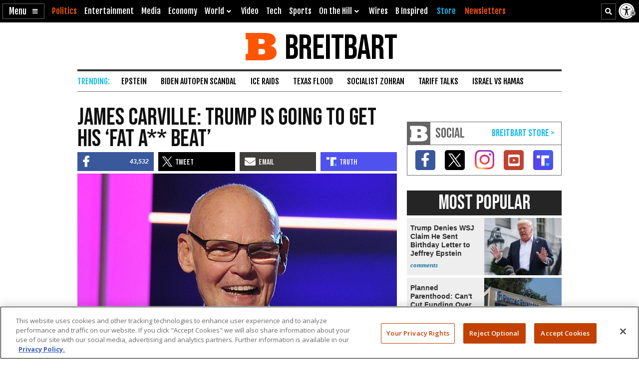

--- FILE ---
content_type: text/html; charset=utf-8
request_url: https://www.youtube-nocookie.com/embed/a4mYM01Ab-c?start=116&feature=oembed
body_size: 46369
content:
<!DOCTYPE html><html lang="en" dir="ltr" data-cast-api-enabled="true"><head><meta name="viewport" content="width=device-width, initial-scale=1"><meta name="robots" content="noindex"><script nonce="mzFS-Tsdmn-Cir4YZit2WA">if ('undefined' == typeof Symbol || 'undefined' == typeof Symbol.iterator) {delete Array.prototype.entries;}</script><style name="www-roboto" nonce="jodyEDp-pe7glQwdUBCT4Q">@font-face{font-family:'Roboto';font-style:normal;font-weight:400;font-stretch:100%;src:url(//fonts.gstatic.com/s/roboto/v48/KFO7CnqEu92Fr1ME7kSn66aGLdTylUAMa3GUBHMdazTgWw.woff2)format('woff2');unicode-range:U+0460-052F,U+1C80-1C8A,U+20B4,U+2DE0-2DFF,U+A640-A69F,U+FE2E-FE2F;}@font-face{font-family:'Roboto';font-style:normal;font-weight:400;font-stretch:100%;src:url(//fonts.gstatic.com/s/roboto/v48/KFO7CnqEu92Fr1ME7kSn66aGLdTylUAMa3iUBHMdazTgWw.woff2)format('woff2');unicode-range:U+0301,U+0400-045F,U+0490-0491,U+04B0-04B1,U+2116;}@font-face{font-family:'Roboto';font-style:normal;font-weight:400;font-stretch:100%;src:url(//fonts.gstatic.com/s/roboto/v48/KFO7CnqEu92Fr1ME7kSn66aGLdTylUAMa3CUBHMdazTgWw.woff2)format('woff2');unicode-range:U+1F00-1FFF;}@font-face{font-family:'Roboto';font-style:normal;font-weight:400;font-stretch:100%;src:url(//fonts.gstatic.com/s/roboto/v48/KFO7CnqEu92Fr1ME7kSn66aGLdTylUAMa3-UBHMdazTgWw.woff2)format('woff2');unicode-range:U+0370-0377,U+037A-037F,U+0384-038A,U+038C,U+038E-03A1,U+03A3-03FF;}@font-face{font-family:'Roboto';font-style:normal;font-weight:400;font-stretch:100%;src:url(//fonts.gstatic.com/s/roboto/v48/KFO7CnqEu92Fr1ME7kSn66aGLdTylUAMawCUBHMdazTgWw.woff2)format('woff2');unicode-range:U+0302-0303,U+0305,U+0307-0308,U+0310,U+0312,U+0315,U+031A,U+0326-0327,U+032C,U+032F-0330,U+0332-0333,U+0338,U+033A,U+0346,U+034D,U+0391-03A1,U+03A3-03A9,U+03B1-03C9,U+03D1,U+03D5-03D6,U+03F0-03F1,U+03F4-03F5,U+2016-2017,U+2034-2038,U+203C,U+2040,U+2043,U+2047,U+2050,U+2057,U+205F,U+2070-2071,U+2074-208E,U+2090-209C,U+20D0-20DC,U+20E1,U+20E5-20EF,U+2100-2112,U+2114-2115,U+2117-2121,U+2123-214F,U+2190,U+2192,U+2194-21AE,U+21B0-21E5,U+21F1-21F2,U+21F4-2211,U+2213-2214,U+2216-22FF,U+2308-230B,U+2310,U+2319,U+231C-2321,U+2336-237A,U+237C,U+2395,U+239B-23B7,U+23D0,U+23DC-23E1,U+2474-2475,U+25AF,U+25B3,U+25B7,U+25BD,U+25C1,U+25CA,U+25CC,U+25FB,U+266D-266F,U+27C0-27FF,U+2900-2AFF,U+2B0E-2B11,U+2B30-2B4C,U+2BFE,U+3030,U+FF5B,U+FF5D,U+1D400-1D7FF,U+1EE00-1EEFF;}@font-face{font-family:'Roboto';font-style:normal;font-weight:400;font-stretch:100%;src:url(//fonts.gstatic.com/s/roboto/v48/KFO7CnqEu92Fr1ME7kSn66aGLdTylUAMaxKUBHMdazTgWw.woff2)format('woff2');unicode-range:U+0001-000C,U+000E-001F,U+007F-009F,U+20DD-20E0,U+20E2-20E4,U+2150-218F,U+2190,U+2192,U+2194-2199,U+21AF,U+21E6-21F0,U+21F3,U+2218-2219,U+2299,U+22C4-22C6,U+2300-243F,U+2440-244A,U+2460-24FF,U+25A0-27BF,U+2800-28FF,U+2921-2922,U+2981,U+29BF,U+29EB,U+2B00-2BFF,U+4DC0-4DFF,U+FFF9-FFFB,U+10140-1018E,U+10190-1019C,U+101A0,U+101D0-101FD,U+102E0-102FB,U+10E60-10E7E,U+1D2C0-1D2D3,U+1D2E0-1D37F,U+1F000-1F0FF,U+1F100-1F1AD,U+1F1E6-1F1FF,U+1F30D-1F30F,U+1F315,U+1F31C,U+1F31E,U+1F320-1F32C,U+1F336,U+1F378,U+1F37D,U+1F382,U+1F393-1F39F,U+1F3A7-1F3A8,U+1F3AC-1F3AF,U+1F3C2,U+1F3C4-1F3C6,U+1F3CA-1F3CE,U+1F3D4-1F3E0,U+1F3ED,U+1F3F1-1F3F3,U+1F3F5-1F3F7,U+1F408,U+1F415,U+1F41F,U+1F426,U+1F43F,U+1F441-1F442,U+1F444,U+1F446-1F449,U+1F44C-1F44E,U+1F453,U+1F46A,U+1F47D,U+1F4A3,U+1F4B0,U+1F4B3,U+1F4B9,U+1F4BB,U+1F4BF,U+1F4C8-1F4CB,U+1F4D6,U+1F4DA,U+1F4DF,U+1F4E3-1F4E6,U+1F4EA-1F4ED,U+1F4F7,U+1F4F9-1F4FB,U+1F4FD-1F4FE,U+1F503,U+1F507-1F50B,U+1F50D,U+1F512-1F513,U+1F53E-1F54A,U+1F54F-1F5FA,U+1F610,U+1F650-1F67F,U+1F687,U+1F68D,U+1F691,U+1F694,U+1F698,U+1F6AD,U+1F6B2,U+1F6B9-1F6BA,U+1F6BC,U+1F6C6-1F6CF,U+1F6D3-1F6D7,U+1F6E0-1F6EA,U+1F6F0-1F6F3,U+1F6F7-1F6FC,U+1F700-1F7FF,U+1F800-1F80B,U+1F810-1F847,U+1F850-1F859,U+1F860-1F887,U+1F890-1F8AD,U+1F8B0-1F8BB,U+1F8C0-1F8C1,U+1F900-1F90B,U+1F93B,U+1F946,U+1F984,U+1F996,U+1F9E9,U+1FA00-1FA6F,U+1FA70-1FA7C,U+1FA80-1FA89,U+1FA8F-1FAC6,U+1FACE-1FADC,U+1FADF-1FAE9,U+1FAF0-1FAF8,U+1FB00-1FBFF;}@font-face{font-family:'Roboto';font-style:normal;font-weight:400;font-stretch:100%;src:url(//fonts.gstatic.com/s/roboto/v48/KFO7CnqEu92Fr1ME7kSn66aGLdTylUAMa3OUBHMdazTgWw.woff2)format('woff2');unicode-range:U+0102-0103,U+0110-0111,U+0128-0129,U+0168-0169,U+01A0-01A1,U+01AF-01B0,U+0300-0301,U+0303-0304,U+0308-0309,U+0323,U+0329,U+1EA0-1EF9,U+20AB;}@font-face{font-family:'Roboto';font-style:normal;font-weight:400;font-stretch:100%;src:url(//fonts.gstatic.com/s/roboto/v48/KFO7CnqEu92Fr1ME7kSn66aGLdTylUAMa3KUBHMdazTgWw.woff2)format('woff2');unicode-range:U+0100-02BA,U+02BD-02C5,U+02C7-02CC,U+02CE-02D7,U+02DD-02FF,U+0304,U+0308,U+0329,U+1D00-1DBF,U+1E00-1E9F,U+1EF2-1EFF,U+2020,U+20A0-20AB,U+20AD-20C0,U+2113,U+2C60-2C7F,U+A720-A7FF;}@font-face{font-family:'Roboto';font-style:normal;font-weight:400;font-stretch:100%;src:url(//fonts.gstatic.com/s/roboto/v48/KFO7CnqEu92Fr1ME7kSn66aGLdTylUAMa3yUBHMdazQ.woff2)format('woff2');unicode-range:U+0000-00FF,U+0131,U+0152-0153,U+02BB-02BC,U+02C6,U+02DA,U+02DC,U+0304,U+0308,U+0329,U+2000-206F,U+20AC,U+2122,U+2191,U+2193,U+2212,U+2215,U+FEFF,U+FFFD;}@font-face{font-family:'Roboto';font-style:normal;font-weight:500;font-stretch:100%;src:url(//fonts.gstatic.com/s/roboto/v48/KFO7CnqEu92Fr1ME7kSn66aGLdTylUAMa3GUBHMdazTgWw.woff2)format('woff2');unicode-range:U+0460-052F,U+1C80-1C8A,U+20B4,U+2DE0-2DFF,U+A640-A69F,U+FE2E-FE2F;}@font-face{font-family:'Roboto';font-style:normal;font-weight:500;font-stretch:100%;src:url(//fonts.gstatic.com/s/roboto/v48/KFO7CnqEu92Fr1ME7kSn66aGLdTylUAMa3iUBHMdazTgWw.woff2)format('woff2');unicode-range:U+0301,U+0400-045F,U+0490-0491,U+04B0-04B1,U+2116;}@font-face{font-family:'Roboto';font-style:normal;font-weight:500;font-stretch:100%;src:url(//fonts.gstatic.com/s/roboto/v48/KFO7CnqEu92Fr1ME7kSn66aGLdTylUAMa3CUBHMdazTgWw.woff2)format('woff2');unicode-range:U+1F00-1FFF;}@font-face{font-family:'Roboto';font-style:normal;font-weight:500;font-stretch:100%;src:url(//fonts.gstatic.com/s/roboto/v48/KFO7CnqEu92Fr1ME7kSn66aGLdTylUAMa3-UBHMdazTgWw.woff2)format('woff2');unicode-range:U+0370-0377,U+037A-037F,U+0384-038A,U+038C,U+038E-03A1,U+03A3-03FF;}@font-face{font-family:'Roboto';font-style:normal;font-weight:500;font-stretch:100%;src:url(//fonts.gstatic.com/s/roboto/v48/KFO7CnqEu92Fr1ME7kSn66aGLdTylUAMawCUBHMdazTgWw.woff2)format('woff2');unicode-range:U+0302-0303,U+0305,U+0307-0308,U+0310,U+0312,U+0315,U+031A,U+0326-0327,U+032C,U+032F-0330,U+0332-0333,U+0338,U+033A,U+0346,U+034D,U+0391-03A1,U+03A3-03A9,U+03B1-03C9,U+03D1,U+03D5-03D6,U+03F0-03F1,U+03F4-03F5,U+2016-2017,U+2034-2038,U+203C,U+2040,U+2043,U+2047,U+2050,U+2057,U+205F,U+2070-2071,U+2074-208E,U+2090-209C,U+20D0-20DC,U+20E1,U+20E5-20EF,U+2100-2112,U+2114-2115,U+2117-2121,U+2123-214F,U+2190,U+2192,U+2194-21AE,U+21B0-21E5,U+21F1-21F2,U+21F4-2211,U+2213-2214,U+2216-22FF,U+2308-230B,U+2310,U+2319,U+231C-2321,U+2336-237A,U+237C,U+2395,U+239B-23B7,U+23D0,U+23DC-23E1,U+2474-2475,U+25AF,U+25B3,U+25B7,U+25BD,U+25C1,U+25CA,U+25CC,U+25FB,U+266D-266F,U+27C0-27FF,U+2900-2AFF,U+2B0E-2B11,U+2B30-2B4C,U+2BFE,U+3030,U+FF5B,U+FF5D,U+1D400-1D7FF,U+1EE00-1EEFF;}@font-face{font-family:'Roboto';font-style:normal;font-weight:500;font-stretch:100%;src:url(//fonts.gstatic.com/s/roboto/v48/KFO7CnqEu92Fr1ME7kSn66aGLdTylUAMaxKUBHMdazTgWw.woff2)format('woff2');unicode-range:U+0001-000C,U+000E-001F,U+007F-009F,U+20DD-20E0,U+20E2-20E4,U+2150-218F,U+2190,U+2192,U+2194-2199,U+21AF,U+21E6-21F0,U+21F3,U+2218-2219,U+2299,U+22C4-22C6,U+2300-243F,U+2440-244A,U+2460-24FF,U+25A0-27BF,U+2800-28FF,U+2921-2922,U+2981,U+29BF,U+29EB,U+2B00-2BFF,U+4DC0-4DFF,U+FFF9-FFFB,U+10140-1018E,U+10190-1019C,U+101A0,U+101D0-101FD,U+102E0-102FB,U+10E60-10E7E,U+1D2C0-1D2D3,U+1D2E0-1D37F,U+1F000-1F0FF,U+1F100-1F1AD,U+1F1E6-1F1FF,U+1F30D-1F30F,U+1F315,U+1F31C,U+1F31E,U+1F320-1F32C,U+1F336,U+1F378,U+1F37D,U+1F382,U+1F393-1F39F,U+1F3A7-1F3A8,U+1F3AC-1F3AF,U+1F3C2,U+1F3C4-1F3C6,U+1F3CA-1F3CE,U+1F3D4-1F3E0,U+1F3ED,U+1F3F1-1F3F3,U+1F3F5-1F3F7,U+1F408,U+1F415,U+1F41F,U+1F426,U+1F43F,U+1F441-1F442,U+1F444,U+1F446-1F449,U+1F44C-1F44E,U+1F453,U+1F46A,U+1F47D,U+1F4A3,U+1F4B0,U+1F4B3,U+1F4B9,U+1F4BB,U+1F4BF,U+1F4C8-1F4CB,U+1F4D6,U+1F4DA,U+1F4DF,U+1F4E3-1F4E6,U+1F4EA-1F4ED,U+1F4F7,U+1F4F9-1F4FB,U+1F4FD-1F4FE,U+1F503,U+1F507-1F50B,U+1F50D,U+1F512-1F513,U+1F53E-1F54A,U+1F54F-1F5FA,U+1F610,U+1F650-1F67F,U+1F687,U+1F68D,U+1F691,U+1F694,U+1F698,U+1F6AD,U+1F6B2,U+1F6B9-1F6BA,U+1F6BC,U+1F6C6-1F6CF,U+1F6D3-1F6D7,U+1F6E0-1F6EA,U+1F6F0-1F6F3,U+1F6F7-1F6FC,U+1F700-1F7FF,U+1F800-1F80B,U+1F810-1F847,U+1F850-1F859,U+1F860-1F887,U+1F890-1F8AD,U+1F8B0-1F8BB,U+1F8C0-1F8C1,U+1F900-1F90B,U+1F93B,U+1F946,U+1F984,U+1F996,U+1F9E9,U+1FA00-1FA6F,U+1FA70-1FA7C,U+1FA80-1FA89,U+1FA8F-1FAC6,U+1FACE-1FADC,U+1FADF-1FAE9,U+1FAF0-1FAF8,U+1FB00-1FBFF;}@font-face{font-family:'Roboto';font-style:normal;font-weight:500;font-stretch:100%;src:url(//fonts.gstatic.com/s/roboto/v48/KFO7CnqEu92Fr1ME7kSn66aGLdTylUAMa3OUBHMdazTgWw.woff2)format('woff2');unicode-range:U+0102-0103,U+0110-0111,U+0128-0129,U+0168-0169,U+01A0-01A1,U+01AF-01B0,U+0300-0301,U+0303-0304,U+0308-0309,U+0323,U+0329,U+1EA0-1EF9,U+20AB;}@font-face{font-family:'Roboto';font-style:normal;font-weight:500;font-stretch:100%;src:url(//fonts.gstatic.com/s/roboto/v48/KFO7CnqEu92Fr1ME7kSn66aGLdTylUAMa3KUBHMdazTgWw.woff2)format('woff2');unicode-range:U+0100-02BA,U+02BD-02C5,U+02C7-02CC,U+02CE-02D7,U+02DD-02FF,U+0304,U+0308,U+0329,U+1D00-1DBF,U+1E00-1E9F,U+1EF2-1EFF,U+2020,U+20A0-20AB,U+20AD-20C0,U+2113,U+2C60-2C7F,U+A720-A7FF;}@font-face{font-family:'Roboto';font-style:normal;font-weight:500;font-stretch:100%;src:url(//fonts.gstatic.com/s/roboto/v48/KFO7CnqEu92Fr1ME7kSn66aGLdTylUAMa3yUBHMdazQ.woff2)format('woff2');unicode-range:U+0000-00FF,U+0131,U+0152-0153,U+02BB-02BC,U+02C6,U+02DA,U+02DC,U+0304,U+0308,U+0329,U+2000-206F,U+20AC,U+2122,U+2191,U+2193,U+2212,U+2215,U+FEFF,U+FFFD;}</style><script name="www-roboto" nonce="mzFS-Tsdmn-Cir4YZit2WA">if (document.fonts && document.fonts.load) {document.fonts.load("400 10pt Roboto", "E"); document.fonts.load("500 10pt Roboto", "E");}</script><link rel="stylesheet" href="/s/player/50cc0679/www-player.css" name="www-player" nonce="jodyEDp-pe7glQwdUBCT4Q"><style nonce="jodyEDp-pe7glQwdUBCT4Q">html {overflow: hidden;}body {font: 12px Roboto, Arial, sans-serif; background-color: #000; color: #fff; height: 100%; width: 100%; overflow: hidden; position: absolute; margin: 0; padding: 0;}#player {width: 100%; height: 100%;}h1 {text-align: center; color: #fff;}h3 {margin-top: 6px; margin-bottom: 3px;}.player-unavailable {position: absolute; top: 0; left: 0; right: 0; bottom: 0; padding: 25px; font-size: 13px; background: url(/img/meh7.png) 50% 65% no-repeat;}.player-unavailable .message {text-align: left; margin: 0 -5px 15px; padding: 0 5px 14px; border-bottom: 1px solid #888; font-size: 19px; font-weight: normal;}.player-unavailable a {color: #167ac6; text-decoration: none;}</style><script nonce="mzFS-Tsdmn-Cir4YZit2WA">var ytcsi={gt:function(n){n=(n||"")+"data_";return ytcsi[n]||(ytcsi[n]={tick:{},info:{},gel:{preLoggedGelInfos:[]}})},now:window.performance&&window.performance.timing&&window.performance.now&&window.performance.timing.navigationStart?function(){return window.performance.timing.navigationStart+window.performance.now()}:function(){return(new Date).getTime()},tick:function(l,t,n){var ticks=ytcsi.gt(n).tick;var v=t||ytcsi.now();if(ticks[l]){ticks["_"+l]=ticks["_"+l]||[ticks[l]];ticks["_"+l].push(v)}ticks[l]=
v},info:function(k,v,n){ytcsi.gt(n).info[k]=v},infoGel:function(p,n){ytcsi.gt(n).gel.preLoggedGelInfos.push(p)},setStart:function(t,n){ytcsi.tick("_start",t,n)}};
(function(w,d){function isGecko(){if(!w.navigator)return false;try{if(w.navigator.userAgentData&&w.navigator.userAgentData.brands&&w.navigator.userAgentData.brands.length){var brands=w.navigator.userAgentData.brands;var i=0;for(;i<brands.length;i++)if(brands[i]&&brands[i].brand==="Firefox")return true;return false}}catch(e){setTimeout(function(){throw e;})}if(!w.navigator.userAgent)return false;var ua=w.navigator.userAgent;return ua.indexOf("Gecko")>0&&ua.toLowerCase().indexOf("webkit")<0&&ua.indexOf("Edge")<
0&&ua.indexOf("Trident")<0&&ua.indexOf("MSIE")<0}ytcsi.setStart(w.performance?w.performance.timing.responseStart:null);var isPrerender=(d.visibilityState||d.webkitVisibilityState)=="prerender";var vName=!d.visibilityState&&d.webkitVisibilityState?"webkitvisibilitychange":"visibilitychange";if(isPrerender){var startTick=function(){ytcsi.setStart();d.removeEventListener(vName,startTick)};d.addEventListener(vName,startTick,false)}if(d.addEventListener)d.addEventListener(vName,function(){ytcsi.tick("vc")},
false);if(isGecko()){var isHidden=(d.visibilityState||d.webkitVisibilityState)=="hidden";if(isHidden)ytcsi.tick("vc")}var slt=function(el,t){setTimeout(function(){var n=ytcsi.now();el.loadTime=n;if(el.slt)el.slt()},t)};w.__ytRIL=function(el){if(!el.getAttribute("data-thumb"))if(w.requestAnimationFrame)w.requestAnimationFrame(function(){slt(el,0)});else slt(el,16)}})(window,document);
</script><script nonce="mzFS-Tsdmn-Cir4YZit2WA">var ytcfg={d:function(){return window.yt&&yt.config_||ytcfg.data_||(ytcfg.data_={})},get:function(k,o){return k in ytcfg.d()?ytcfg.d()[k]:o},set:function(){var a=arguments;if(a.length>1)ytcfg.d()[a[0]]=a[1];else{var k;for(k in a[0])ytcfg.d()[k]=a[0][k]}}};
ytcfg.set({"CLIENT_CANARY_STATE":"none","DEVICE":"cbr\u003dChrome\u0026cbrand\u003dapple\u0026cbrver\u003d131.0.0.0\u0026ceng\u003dWebKit\u0026cengver\u003d537.36\u0026cos\u003dMacintosh\u0026cosver\u003d10_15_7\u0026cplatform\u003dDESKTOP","EVENT_ID":"-qdZaabYA9vpu_kP_sePgAs","EXPERIMENT_FLAGS":{"ab_det_apb_b":true,"ab_det_apm":true,"ab_det_el_h":true,"ab_det_em_inj":true,"ab_l_sig_st":true,"ab_l_sig_st_e":true,"ab_sa_ef":true,"action_companion_center_align_description":true,"allow_skip_networkless":true,"always_send_and_write":true,"att_web_record_metrics":true,"attmusi":true,"c3_enable_button_impression_logging":true,"c3_watch_page_component":true,"cancel_pending_navs":true,"clean_up_manual_attribution_header":true,"config_age_report_killswitch":true,"cow_optimize_idom_compat":true,"csi_config_handling_infra":true,"csi_on_gel":true,"delhi_mweb_colorful_sd":true,"delhi_mweb_colorful_sd_v2":true,"deprecate_csi_has_info":true,"deprecate_pair_servlet_enabled":true,"desktop_sparkles_light_cta_button":true,"disable_cached_masthead_data":true,"disable_child_node_auto_formatted_strings":true,"disable_enf_isd":true,"disable_log_to_visitor_layer":true,"disable_pacf_logging_for_memory_limited_tv":true,"embeds_enable_eid_enforcement_for_marketing_pages":true,"embeds_enable_eid_enforcement_for_youtube":true,"embeds_enable_eid_log_for_marketing_pages":true,"embeds_enable_info_panel_dismissal":true,"embeds_enable_pfp_always_unbranded":true,"embeds_serve_es6_client":true,"embeds_web_nwl_disable_nocookie":true,"embeds_web_updated_shorts_definition_fix":true,"enable_active_view_display_ad_renderer_web_home":true,"enable_ad_disclosure_banner_a11y_fix":true,"enable_chips_shelf_view_model_fully_reactive":true,"enable_client_creator_goal_ticker_bar_revamp":true,"enable_client_only_wiz_direct_reactions":true,"enable_client_sli_logging":true,"enable_client_streamz_web":true,"enable_client_ve_spec":true,"enable_cloud_save_error_popup_after_retry":true,"enable_cookie_reissue_iframe":true,"enable_dai_sdf_h5_preroll":true,"enable_datasync_id_header_in_web_vss_pings":true,"enable_default_mono_cta_migration_web_client":true,"enable_dma_post_enforcement":true,"enable_docked_chat_messages":true,"enable_entity_store_from_dependency_injection":true,"enable_inline_muted_playback_on_web_search":true,"enable_inline_muted_playback_on_web_search_for_vdc":true,"enable_inline_muted_playback_on_web_search_for_vdcb":true,"enable_is_extended_monitoring":true,"enable_is_mini_app_page_active_bugfix":true,"enable_live_overlay_feed_in_live_chat":true,"enable_logging_first_user_action_after_game_ready":true,"enable_ltc_param_fetch_from_innertube":true,"enable_masthead_mweb_padding_fix":true,"enable_menu_renderer_button_in_mweb_hclr":true,"enable_mini_app_command_handler_mweb_fix":true,"enable_mini_app_iframe_loaded_logging":true,"enable_mini_guide_downloads_item":true,"enable_mixed_direction_formatted_strings":true,"enable_mweb_livestream_ui_update":true,"enable_mweb_new_caption_language_picker":true,"enable_names_handles_account_switcher":true,"enable_network_request_logging_on_game_events":true,"enable_new_paid_product_placement":true,"enable_obtaining_ppn_query_param":true,"enable_open_in_new_tab_icon_for_short_dr_for_desktop_search":true,"enable_open_yt_content":true,"enable_origin_query_parameter_bugfix":true,"enable_pause_ads_on_ytv_html5":true,"enable_payments_purchase_manager":true,"enable_pdp_icon_prefetch":true,"enable_pl_r_si_fa":true,"enable_place_pivot_url":true,"enable_playable_a11y_label_with_badge_text":true,"enable_pv_screen_modern_text":true,"enable_removing_navbar_title_on_hashtag_page_mweb":true,"enable_resetting_scroll_position_on_flow_change":true,"enable_rta_manager":true,"enable_sdf_companion_h5":true,"enable_sdf_dai_h5_midroll":true,"enable_sdf_h5_endemic_mid_post_roll":true,"enable_sdf_on_h5_unplugged_vod_midroll":true,"enable_sdf_shorts_player_bytes_h5":true,"enable_sdk_performance_network_logging":true,"enable_sending_unwrapped_game_audio_as_serialized_metadata":true,"enable_sfv_effect_pivot_url":true,"enable_shorts_new_carousel":true,"enable_skip_ad_guidance_prompt":true,"enable_skippable_ads_for_unplugged_ad_pod":true,"enable_smearing_expansion_dai":true,"enable_third_party_info":true,"enable_time_out_messages":true,"enable_timeline_view_modern_transcript_fe":true,"enable_video_display_compact_button_group_for_desktop_search":true,"enable_watch_next_pause_autoplay_lact":true,"enable_web_delhi_icons":true,"enable_web_home_top_landscape_image_layout_level_click":true,"enable_web_tiered_gel":true,"enable_window_constrained_buy_flow_dialog":true,"enable_wiz_queue_effect_and_on_init_initial_runs":true,"enable_ypc_spinners":true,"enable_yt_ata_iframe_authuser":true,"export_networkless_options":true,"export_player_version_to_ytconfig":true,"fill_single_video_with_notify_to_lasr":true,"fix_ad_miniplayer_controls_rendering":true,"fix_ads_tracking_for_swf_config_deprecation_mweb":true,"h5_companion_enable_adcpn_macro_substitution_for_click_pings":true,"h5_inplayer_enable_adcpn_macro_substitution_for_click_pings":true,"h5_reset_cache_and_filter_before_update_masthead":true,"hide_channel_creation_title_for_mweb":true,"high_ccv_client_side_caching_h5":true,"html5_force_debug_data_for_client_tmp_logs":true,"html5_log_trigger_events_with_debug_data":true,"html5_ssdai_enable_media_end_cue_range":true,"il_attach_cache_limit":true,"il_use_view_model_logging_context":true,"is_browser_support_for_webcam_streaming":true,"json_condensed_response":true,"kev_adb_pg":true,"kevlar_display_downloads_numbers":true,"kevlar_gel_error_routing":true,"kevlar_modern_downloads_extra_compact":true,"kevlar_modern_downloads_page":true,"kevlar_modern_downloads_skip_downloads_title":true,"kevlar_watch_cinematics":true,"live_chat_enable_controller_extraction":true,"live_chat_enable_rta_manager":true,"live_chat_increased_min_height":true,"log_click_with_layer_from_element_in_command_handler":true,"log_errors_through_nwl_on_retry":true,"mdx_enable_privacy_disclosure_ui":true,"mdx_load_cast_api_bootstrap_script":true,"medium_progress_bar_modification":true,"migrate_remaining_web_ad_badges_to_innertube":true,"mobile_account_menu_refresh":true,"mweb_a11y_enable_player_controls_invisible_toggle":true,"mweb_account_linking_noapp":true,"mweb_after_render_to_scheduler":true,"mweb_allow_modern_search_suggest_behavior":true,"mweb_animated_actions":true,"mweb_app_upsell_button_direct_to_app":true,"mweb_big_progress_bar":true,"mweb_c3_disable_carve_out":true,"mweb_c3_disable_carve_out_keep_external_links":true,"mweb_c3_enable_adaptive_signals":true,"mweb_c3_endscreen":true,"mweb_c3_endscreen_v2":true,"mweb_c3_library_page_enable_recent_shelf":true,"mweb_c3_remove_web_navigation_endpoint_data":true,"mweb_c3_use_canonical_from_player_response":true,"mweb_cinematic_watch":true,"mweb_command_handler":true,"mweb_delay_watch_initial_data":true,"mweb_disable_searchbar_scroll":true,"mweb_enable_fine_scrubbing_for_recs":true,"mweb_enable_keto_batch_player_fullscreen":true,"mweb_enable_keto_batch_player_progress_bar":true,"mweb_enable_keto_batch_player_tooltips":true,"mweb_enable_lockup_view_model_for_ucp":true,"mweb_enable_more_drawer":true,"mweb_enable_optional_fullscreen_landscape_locking":true,"mweb_enable_overlay_touch_manager":true,"mweb_enable_premium_carve_out_fix":true,"mweb_enable_refresh_detection":true,"mweb_enable_search_imp":true,"mweb_enable_sequence_signal":true,"mweb_enable_shorts_pivot_button":true,"mweb_enable_shorts_video_preload":true,"mweb_enable_skippables_on_jio_phone":true,"mweb_enable_storyboards":true,"mweb_enable_varispeed_controller":true,"mweb_enable_video_preview_focus_rerouting":true,"mweb_enable_warm_channel_requests":true,"mweb_enable_watch_feed_infinite_scroll":true,"mweb_enable_wrapped_unplugged_pause_membership_dialog_renderer":true,"mweb_filter_video_format_in_webfe":true,"mweb_fix_livestream_seeking":true,"mweb_fix_monitor_visibility_after_render":true,"mweb_fix_section_list_continuation_item_renderers":true,"mweb_force_ios_fallback_to_native_control":true,"mweb_fp_auto_fullscreen":true,"mweb_fullscreen_controls":true,"mweb_fullscreen_controls_action_buttons":true,"mweb_fullscreen_watch_system":true,"mweb_home_reactive_shorts":true,"mweb_innertube_search_command":true,"mweb_lang_in_html":true,"mweb_like_button_synced_with_entities":true,"mweb_logo_use_home_page_ve":true,"mweb_module_decoration":true,"mweb_native_control_in_faux_fullscreen_shared":true,"mweb_panel_container_inert":true,"mweb_player_control_on_hover":true,"mweb_player_delhi_dtts":true,"mweb_player_hide_unavailable_subtitles_button":true,"mweb_player_settings_use_bottom_sheet":true,"mweb_player_show_previous_next_buttons_in_playlist":true,"mweb_player_skip_no_op_state_changes":true,"mweb_player_user_select_none":true,"mweb_playlist_engagement_panel":true,"mweb_progress_bar_seek_on_mouse_click":true,"mweb_pull_2_full":true,"mweb_pull_2_full_enable_touch_handlers":true,"mweb_schedule_warm_watch_response":true,"mweb_searchbox_legacy_navigation":true,"mweb_see_fewer_shorts":true,"mweb_sheets_ui_refresh":true,"mweb_shorts_comments_panel_id_change":true,"mweb_shorts_early_continuation":true,"mweb_show_ios_smart_banner":true,"mweb_use_server_url_on_startup":true,"mweb_watch_captions_enable_auto_translate":true,"mweb_watch_captions_set_default_size":true,"mweb_watch_stop_scheduler_on_player_response":true,"mweb_watchfeed_big_thumbnails":true,"mweb_yt_searchbox":true,"networkless_logging":true,"no_client_ve_attach_unless_shown":true,"nwl_send_from_memory_when_online":true,"pageid_as_header_web":true,"playback_settings_use_switch_menu":true,"player_controls_autonav_fix":true,"player_controls_skip_double_signal_update":true,"polymer_bad_build_labels":true,"polymer_verifiy_app_state":true,"qoe_send_and_write":true,"remove_masthead_channel_banner_on_refresh":true,"remove_slot_id_exited_trigger_for_dai_in_player_slot_expire":true,"replace_client_url_parsing_with_server_signal":true,"service_worker_enabled":true,"service_worker_push_enabled":true,"service_worker_push_home_page_prompt":true,"service_worker_push_watch_page_prompt":true,"shell_load_gcf":true,"shorten_initial_gel_batch_timeout":true,"should_use_yt_voice_endpoint_in_kaios":true,"skip_invalid_ytcsi_ticks":true,"skip_setting_info_in_csi_data_object":true,"smarter_ve_dedupping":true,"speedmaster_no_seek":true,"start_client_gcf_mweb":true,"suppress_error_204_logging":true,"synced_panel_scrolling_controller":true,"use_event_time_ms_header":true,"use_fifo_for_networkless":true,"use_player_abuse_bg_library":true,"use_request_time_ms_header":true,"use_session_based_sampling":true,"use_thumbnail_overlay_time_status_renderer_for_live_badge":true,"use_ts_visibilitylogger":true,"vss_final_ping_send_and_write":true,"vss_playback_use_send_and_write":true,"web_adaptive_repeat_ase":true,"web_always_load_chat_support":true,"web_animated_like":true,"web_api_url":true,"web_autonav_allow_off_by_default":true,"web_button_vm_refactor_disabled":true,"web_c3_log_app_init_finish":true,"web_csi_action_sampling_enabled":true,"web_dedupe_ve_grafting":true,"web_disable_backdrop_filter":true,"web_enable_ab_rsp_cl":true,"web_enable_course_icon_update":true,"web_enable_error_204":true,"web_enable_horizontal_video_attributes_section":true,"web_enable_like_button_click_debouncing":true,"web_fix_segmented_like_dislike_undefined":true,"web_gcf_hashes_innertube":true,"web_gel_timeout_cap":true,"web_metadata_carousel_elref_bugfix":true,"web_parent_target_for_sheets":true,"web_persist_server_autonav_state_on_client":true,"web_playback_associated_log_ctt":true,"web_playback_associated_ve":true,"web_prefetch_preload_video":true,"web_progress_bar_draggable":true,"web_resizable_advertiser_banner_on_masthead_safari_fix":true,"web_scheduler_auto_init":true,"web_shorts_just_watched_on_channel_and_pivot_study":true,"web_shorts_just_watched_overlay":true,"web_shorts_pivot_button_view_model_reactive":true,"web_update_panel_visibility_logging_fix":true,"web_video_attribute_view_model_a11y_fix":true,"web_watch_controls_state_signals":true,"web_wiz_attributed_string":true,"web_yt_config_context":true,"webfe_mweb_watch_microdata":true,"webfe_watch_shorts_canonical_url_fix":true,"webpo_exit_on_net_err":true,"wiz_diff_overwritable":true,"wiz_memoize_stamper_items":true,"woffle_used_state_report":true,"wpo_gel_strz":true,"ytcp_paper_tooltip_use_scoped_owner_root":true,"ytidb_clear_embedded_player":true,"H5_async_logging_delay_ms":30000.0,"attention_logging_scroll_throttle":500.0,"autoplay_pause_by_lact_sampling_fraction":0.0,"cinematic_watch_effect_opacity":0.4,"log_window_onerror_fraction":0.1,"speedmaster_playback_rate":2.0,"tv_pacf_logging_sample_rate":0.01,"web_attention_logging_scroll_throttle":500.0,"web_load_prediction_threshold":0.1,"web_navigation_prediction_threshold":0.1,"web_pbj_log_warning_rate":0.0,"web_system_health_fraction":0.01,"ytidb_transaction_ended_event_rate_limit":0.02,"active_time_update_interval_ms":10000,"att_init_delay":500,"autoplay_pause_by_lact_sec":0,"botguard_async_snapshot_timeout_ms":3000,"check_navigator_accuracy_timeout_ms":0,"cinematic_watch_css_filter_blur_strength":40,"cinematic_watch_fade_out_duration":500,"close_webview_delay_ms":100,"cloud_save_game_data_rate_limit_ms":3000,"compression_disable_point":10,"custom_active_view_tos_timeout_ms":3600000,"embeds_widget_poll_interval_ms":0,"gel_min_batch_size":3,"gel_queue_timeout_max_ms":60000,"get_async_timeout_ms":60000,"hide_cta_for_home_web_video_ads_animate_in_time":2,"html5_byterate_soft_cap":0,"initial_gel_batch_timeout":2000,"max_body_size_to_compress":500000,"max_prefetch_window_sec_for_livestream_optimization":10,"min_prefetch_offset_sec_for_livestream_optimization":20,"mini_app_container_iframe_src_update_delay_ms":0,"multiple_preview_news_duration_time":11000,"mweb_c3_toast_duration_ms":5000,"mweb_deep_link_fallback_timeout_ms":10000,"mweb_delay_response_received_actions":100,"mweb_fp_dpad_rate_limit_ms":0,"mweb_fp_dpad_watch_title_clamp_lines":0,"mweb_history_manager_cache_size":100,"mweb_ios_fullscreen_playback_transition_delay_ms":500,"mweb_ios_fullscreen_system_pause_epilson_ms":0,"mweb_override_response_store_expiration_ms":0,"mweb_shorts_early_continuation_trigger_threshold":4,"mweb_w2w_max_age_seconds":0,"mweb_watch_captions_default_size":2,"neon_dark_launch_gradient_count":0,"network_polling_interval":30000,"play_click_interval_ms":30000,"play_ping_interval_ms":10000,"prefetch_comments_ms_after_video":0,"send_config_hash_timer":0,"service_worker_push_logged_out_prompt_watches":-1,"service_worker_push_prompt_cap":-1,"service_worker_push_prompt_delay_microseconds":3888000000000,"show_mini_app_ad_frequency_cap_ms":300000,"slow_compressions_before_abandon_count":4,"speedmaster_cancellation_movement_dp":10,"speedmaster_touch_activation_ms":500,"web_attention_logging_throttle":500,"web_foreground_heartbeat_interval_ms":28000,"web_gel_debounce_ms":10000,"web_logging_max_batch":100,"web_max_tracing_events":50,"web_tracing_session_replay":0,"wil_icon_max_concurrent_fetches":9999,"ytidb_remake_db_retries":3,"ytidb_reopen_db_retries":3,"WebClientReleaseProcessCritical__youtube_embeds_client_version_override":"","WebClientReleaseProcessCritical__youtube_embeds_web_client_version_override":"","WebClientReleaseProcessCritical__youtube_mweb_client_version_override":"","debug_forced_internalcountrycode":"","embeds_web_synth_ch_headers_banned_urls_regex":"","enable_web_media_service":"DISABLED","il_payload_scraping":"","live_chat_unicode_emoji_json_url":"https://www.gstatic.com/youtube/img/emojis/emojis-svg-9.json","mweb_deep_link_feature_tag_suffix":"11268432","mweb_enable_shorts_innertube_player_prefetch_trigger":"NONE","mweb_fp_dpad":"home,search,browse,channel,create_channel,experiments,settings,trending,oops,404,paid_memberships,sponsorship,premium,shorts","mweb_fp_dpad_linear_navigation":"","mweb_fp_dpad_linear_navigation_visitor":"","mweb_fp_dpad_visitor":"","mweb_preload_video_by_player_vars":"","mweb_sign_in_button_style":"STYLE_SUGGESTIVE_AVATAR","place_pivot_triggering_container_alternate":"","place_pivot_triggering_counterfactual_container_alternate":"","search_ui_mweb_searchbar_restyle":"DEFAULT","service_worker_push_force_notification_prompt_tag":"1","service_worker_scope":"/","suggest_exp_str":"","web_client_version_override":"","kevlar_command_handler_command_banlist":[],"mini_app_ids_without_game_ready":["UgkxHHtsak1SC8mRGHMZewc4HzeAY3yhPPmJ","Ugkx7OgzFqE6z_5Mtf4YsotGfQNII1DF_RBm"],"web_op_signal_type_banlist":[],"web_tracing_enabled_spans":["event","command"]},"GAPI_HINT_PARAMS":"m;/_/scs/abc-static/_/js/k\u003dgapi.gapi.en.xIIXllDMgoQ.O/d\u003d1/rs\u003dAHpOoo_cueiiNxpxjZ_7F-kc6luptDmX0A/m\u003d__features__","GAPI_HOST":"https://apis.google.com","GAPI_LOCALE":"en_US","GL":"US","HL":"en","HTML_DIR":"ltr","HTML_LANG":"en","INNERTUBE_API_KEY":"AIzaSyAO_FJ2SlqU8Q4STEHLGCilw_Y9_11qcW8","INNERTUBE_API_VERSION":"v1","INNERTUBE_CLIENT_NAME":"WEB_EMBEDDED_PLAYER","INNERTUBE_CLIENT_VERSION":"1.20260102.01.00","INNERTUBE_CONTEXT":{"client":{"hl":"en","gl":"US","remoteHost":"3.138.169.132","deviceMake":"Apple","deviceModel":"","visitorData":"CgtBSlRXN2FfYVRaYyj6z-bKBjIKCgJVUxIEGgAgPg%3D%3D","userAgent":"Mozilla/5.0 (Macintosh; Intel Mac OS X 10_15_7) AppleWebKit/537.36 (KHTML, like Gecko) Chrome/131.0.0.0 Safari/537.36; ClaudeBot/1.0; +claudebot@anthropic.com),gzip(gfe)","clientName":"WEB_EMBEDDED_PLAYER","clientVersion":"1.20260102.01.00","osName":"Macintosh","osVersion":"10_15_7","originalUrl":"https://www.youtube-nocookie.com/embed/a4mYM01Ab-c?start\u003d116\u0026feature\u003doembed","platform":"DESKTOP","clientFormFactor":"UNKNOWN_FORM_FACTOR","configInfo":{"appInstallData":"[base64]"},"browserName":"Chrome","browserVersion":"131.0.0.0","acceptHeader":"text/html,application/xhtml+xml,application/xml;q\u003d0.9,image/webp,image/apng,*/*;q\u003d0.8,application/signed-exchange;v\u003db3;q\u003d0.9","deviceExperimentId":"ChxOelU1TVRJNE16TTBNRFUwT1RJMU5UWTFOQT09EPrP5soGGPrP5soG","rolloutToken":"CM-h6JrDrcyYexD10P3axPCRAxj10P3axPCRAw%3D%3D"},"user":{"lockedSafetyMode":false},"request":{"useSsl":true},"clickTracking":{"clickTrackingParams":"IhMIpr392sTwkQMV2/QuCR3+4wOwMgZvZW1iZWQ\u003d"},"thirdParty":{"embeddedPlayerContext":{"embeddedPlayerEncryptedContext":"[base64]","ancestorOriginsSupported":false}}},"INNERTUBE_CONTEXT_CLIENT_NAME":56,"INNERTUBE_CONTEXT_CLIENT_VERSION":"1.20260102.01.00","INNERTUBE_CONTEXT_GL":"US","INNERTUBE_CONTEXT_HL":"en","LATEST_ECATCHER_SERVICE_TRACKING_PARAMS":{"client.name":"WEB_EMBEDDED_PLAYER","client.jsfeat":"2021"},"LOGGED_IN":false,"PAGE_BUILD_LABEL":"youtube.embeds.web_20260102_01_RC00","PAGE_CL":851212682,"SERVER_NAME":"WebFE","VISITOR_DATA":"CgtBSlRXN2FfYVRaYyj6z-bKBjIKCgJVUxIEGgAgPg%3D%3D","WEB_PLAYER_CONTEXT_CONFIGS":{"WEB_PLAYER_CONTEXT_CONFIG_ID_EMBEDDED_PLAYER":{"rootElementId":"movie_player","jsUrl":"/s/player/50cc0679/player_ias.vflset/en_US/base.js","cssUrl":"/s/player/50cc0679/www-player.css","contextId":"WEB_PLAYER_CONTEXT_CONFIG_ID_EMBEDDED_PLAYER","eventLabel":"embedded","contentRegion":"US","hl":"en_US","hostLanguage":"en","innertubeApiKey":"AIzaSyAO_FJ2SlqU8Q4STEHLGCilw_Y9_11qcW8","innertubeApiVersion":"v1","innertubeContextClientVersion":"1.20260102.01.00","device":{"brand":"apple","model":"","browser":"Chrome","browserVersion":"131.0.0.0","os":"Macintosh","osVersion":"10_15_7","platform":"DESKTOP","interfaceName":"WEB_EMBEDDED_PLAYER","interfaceVersion":"1.20260102.01.00"},"serializedExperimentIds":"24004644,51010235,51063643,51098299,51204329,51222973,51340662,51349914,51353393,51366423,51389629,51404808,51404810,51484222,51490331,51500051,51505436,51530495,51534669,51539830,51560387,51565115,51566373,51578632,51583565,51583821,51585555,51586115,51597173,51605258,51605395,51609830,51611457,51615066,51620803,51620866,51621065,51622844,51627981,51632249,51632559,51632968,51637029,51638271,51638932,51639092,51640808,51641201,51644388,51648336,51656216,51662081,51662156,51666850,51668378,51671792,51672162,51676994,51681662,51683502,51684301,51684307,51690273,51690474,51691589,51692023,51692614,51692765,51693511,51696107,51696619,51697032,51700777,51700829,51701010,51704528,51704637,51705183,51705185,51709242,51711227,51711298,51712601,51712686,51713175,51713237,51714463,51717474,51719590,51724577","serializedExperimentFlags":"H5_async_logging_delay_ms\u003d30000.0\u0026PlayerWeb__h5_enable_advisory_rating_restrictions\u003dtrue\u0026a11y_h5_associate_survey_question\u003dtrue\u0026ab_det_apb_b\u003dtrue\u0026ab_det_apm\u003dtrue\u0026ab_det_el_h\u003dtrue\u0026ab_det_em_inj\u003dtrue\u0026ab_l_sig_st\u003dtrue\u0026ab_l_sig_st_e\u003dtrue\u0026ab_sa_ef\u003dtrue\u0026action_companion_center_align_description\u003dtrue\u0026ad_pod_disable_companion_persist_ads_quality\u003dtrue\u0026add_stmp_logs_for_voice_boost\u003dtrue\u0026allow_drm_override\u003dtrue\u0026allow_live_autoplay\u003dtrue\u0026allow_poltergust_autoplay\u003dtrue\u0026allow_skip_networkless\u003dtrue\u0026allow_vp9_1080p_mq_enc\u003dtrue\u0026always_cache_redirect_endpoint\u003dtrue\u0026always_send_and_write\u003dtrue\u0026annotation_module_vast_cards_load_logging_fraction\u003d0.0\u0026assign_drm_family_by_format\u003dtrue\u0026att_web_record_metrics\u003dtrue\u0026attention_logging_scroll_throttle\u003d500.0\u0026attmusi\u003dtrue\u0026autoplay_time\u003d10000\u0026autoplay_time_for_fullscreen\u003d-1\u0026autoplay_time_for_music_content\u003d-1\u0026bg_vm_reinit_threshold\u003d7200000\u0026blocked_packages_for_sps\u003d[]\u0026botguard_async_snapshot_timeout_ms\u003d3000\u0026captions_url_add_ei\u003dtrue\u0026check_navigator_accuracy_timeout_ms\u003d0\u0026clean_up_manual_attribution_header\u003dtrue\u0026compression_disable_point\u003d10\u0026cow_optimize_idom_compat\u003dtrue\u0026csi_config_handling_infra\u003dtrue\u0026csi_on_gel\u003dtrue\u0026custom_active_view_tos_timeout_ms\u003d3600000\u0026dash_manifest_version\u003d5\u0026debug_bandaid_hostname\u003d\u0026debug_bandaid_port\u003d0\u0026debug_sherlog_username\u003d\u0026delhi_modern_player_default_thumbnail_percentage\u003d0.0\u0026delhi_modern_player_faster_autohide_delay_ms\u003d2000\u0026delhi_modern_player_pause_thumbnail_percentage\u003d0.6\u0026delhi_modern_web_player_blending_mode\u003d\u0026delhi_modern_web_player_responsive_compact_controls_threshold\u003d4000\u0026deprecate_22\u003dtrue\u0026deprecate_csi_has_info\u003dtrue\u0026deprecate_delay_ping\u003dtrue\u0026deprecate_pair_servlet_enabled\u003dtrue\u0026desktop_sparkles_light_cta_button\u003dtrue\u0026disable_av1_setting\u003dtrue\u0026disable_branding_context\u003dtrue\u0026disable_cached_masthead_data\u003dtrue\u0026disable_channel_id_check_for_suspended_channels\u003dtrue\u0026disable_child_node_auto_formatted_strings\u003dtrue\u0026disable_enf_isd\u003dtrue\u0026disable_lifa_for_supex_users\u003dtrue\u0026disable_log_to_visitor_layer\u003dtrue\u0026disable_mdx_connection_in_mdx_module_for_music_web\u003dtrue\u0026disable_pacf_logging_for_memory_limited_tv\u003dtrue\u0026disable_reduced_fullscreen_autoplay_countdown_for_minors\u003dtrue\u0026disable_reel_item_watch_format_filtering\u003dtrue\u0026disable_threegpp_progressive_formats\u003dtrue\u0026disable_touch_events_on_skip_button\u003dtrue\u0026edge_encryption_fill_primary_key_version\u003dtrue\u0026embeds_enable_info_panel_dismissal\u003dtrue\u0026embeds_enable_move_set_center_crop_to_public\u003dtrue\u0026embeds_enable_per_video_embed_config\u003dtrue\u0026embeds_enable_pfp_always_unbranded\u003dtrue\u0026embeds_web_lite_mode\u003d1\u0026embeds_web_nwl_disable_nocookie\u003dtrue\u0026embeds_web_synth_ch_headers_banned_urls_regex\u003d\u0026enable_active_view_display_ad_renderer_web_home\u003dtrue\u0026enable_active_view_lr_shorts_video\u003dtrue\u0026enable_active_view_web_shorts_video\u003dtrue\u0026enable_ad_cpn_macro_substitution_for_click_pings\u003dtrue\u0026enable_ad_disclosure_banner_a11y_fix\u003dtrue\u0026enable_app_promo_endcap_eml_on_tablet\u003dtrue\u0026enable_cast_for_web_unplugged\u003dtrue\u0026enable_cast_on_music_web\u003dtrue\u0026enable_cipher_for_manifest_urls\u003dtrue\u0026enable_cleanup_masthead_autoplay_hack_fix\u003dtrue\u0026enable_client_creator_goal_ticker_bar_revamp\u003dtrue\u0026enable_client_only_wiz_direct_reactions\u003dtrue\u0026enable_client_page_id_header_for_first_party_pings\u003dtrue\u0026enable_client_sli_logging\u003dtrue\u0026enable_client_ve_spec\u003dtrue\u0026enable_cookie_reissue_iframe\u003dtrue\u0026enable_cta_banner_on_unplugged_lr\u003dtrue\u0026enable_custom_playhead_parsing\u003dtrue\u0026enable_dai_sdf_h5_preroll\u003dtrue\u0026enable_datasync_id_header_in_web_vss_pings\u003dtrue\u0026enable_default_mono_cta_migration_web_client\u003dtrue\u0026enable_dsa_ad_badge_for_action_endcap_on_android\u003dtrue\u0026enable_dsa_ad_badge_for_action_endcap_on_ios\u003dtrue\u0026enable_entity_store_from_dependency_injection\u003dtrue\u0026enable_error_corrections_infocard_web_client\u003dtrue\u0026enable_error_corrections_infocards_icon_web\u003dtrue\u0026enable_eviction_protection_for_bulleit\u003dtrue\u0026enable_inline_muted_playback_on_web_search\u003dtrue\u0026enable_inline_muted_playback_on_web_search_for_vdc\u003dtrue\u0026enable_inline_muted_playback_on_web_search_for_vdcb\u003dtrue\u0026enable_is_extended_monitoring\u003dtrue\u0026enable_kabuki_comments_on_shorts\u003ddisabled\u0026enable_live_overlay_feed_in_live_chat\u003dtrue\u0026enable_ltc_param_fetch_from_innertube\u003dtrue\u0026enable_mixed_direction_formatted_strings\u003dtrue\u0026enable_modern_skip_button_on_web\u003dtrue\u0026enable_mweb_livestream_ui_update\u003dtrue\u0026enable_new_paid_product_placement\u003dtrue\u0026enable_open_in_new_tab_icon_for_short_dr_for_desktop_search\u003dtrue\u0026enable_out_of_stock_text_all_surfaces\u003dtrue\u0026enable_paid_content_overlay_bugfix\u003dtrue\u0026enable_pause_ads_on_ytv_html5\u003dtrue\u0026enable_pl_r_si_fa\u003dtrue\u0026enable_policy_based_hqa_filter_in_watch_server\u003dtrue\u0026enable_progres_commands_lr_feeds\u003dtrue\u0026enable_publishing_region_param_in_sus\u003dtrue\u0026enable_pv_screen_modern_text\u003dtrue\u0026enable_rpr_token_on_ltl_lookup\u003dtrue\u0026enable_sdf_companion_h5\u003dtrue\u0026enable_sdf_dai_h5_midroll\u003dtrue\u0026enable_sdf_h5_endemic_mid_post_roll\u003dtrue\u0026enable_sdf_on_h5_unplugged_vod_midroll\u003dtrue\u0026enable_sdf_shorts_player_bytes_h5\u003dtrue\u0026enable_server_driven_abr\u003dtrue\u0026enable_server_driven_abr_for_backgroundable\u003dtrue\u0026enable_server_driven_abr_url_generation\u003dtrue\u0026enable_server_driven_readahead\u003dtrue\u0026enable_skip_ad_guidance_prompt\u003dtrue\u0026enable_skip_to_next_messaging\u003dtrue\u0026enable_skippable_ads_for_unplugged_ad_pod\u003dtrue\u0026enable_smart_skip_player_controls_shown_on_web\u003dtrue\u0026enable_smart_skip_player_controls_shown_on_web_increased_triggering_sensitivity\u003dtrue\u0026enable_smart_skip_speedmaster_on_web\u003dtrue\u0026enable_smearing_expansion_dai\u003dtrue\u0026enable_split_screen_ad_baseline_experience_endemic_live_h5\u003dtrue\u0026enable_third_party_info\u003dtrue\u0026enable_to_call_playready_backend_directly\u003dtrue\u0026enable_unified_action_endcap_on_web\u003dtrue\u0026enable_video_display_compact_button_group_for_desktop_search\u003dtrue\u0026enable_voice_boost_feature\u003dtrue\u0026enable_vp9_appletv5_on_server\u003dtrue\u0026enable_watch_server_rejected_formats_logging\u003dtrue\u0026enable_web_delhi_icons\u003dtrue\u0026enable_web_home_top_landscape_image_layout_level_click\u003dtrue\u0026enable_web_media_session_metadata_fix\u003dtrue\u0026enable_web_premium_varispeed_upsell\u003dtrue\u0026enable_web_tiered_gel\u003dtrue\u0026enable_wiz_queue_effect_and_on_init_initial_runs\u003dtrue\u0026enable_yt_ata_iframe_authuser\u003dtrue\u0026enable_ytv_csdai_vp9\u003dtrue\u0026export_networkless_options\u003dtrue\u0026export_player_version_to_ytconfig\u003dtrue\u0026fill_live_request_config_in_ustreamer_config\u003dtrue\u0026fill_single_video_with_notify_to_lasr\u003dtrue\u0026filter_vb_without_non_vb_equivalents\u003dtrue\u0026filter_vp9_for_live_dai\u003dtrue\u0026fix_ad_miniplayer_controls_rendering\u003dtrue\u0026fix_ads_tracking_for_swf_config_deprecation_mweb\u003dtrue\u0026fix_h5_toggle_button_a11y\u003dtrue\u0026fix_survey_color_contrast_on_destop\u003dtrue\u0026fix_toggle_button_role_for_ad_components\u003dtrue\u0026fix_web_instream_survey_question_aria_label\u003dtrue\u0026fresca_polling_delay_override\u003d0\u0026gab_return_sabr_ssdai_config\u003dtrue\u0026gel_min_batch_size\u003d3\u0026gel_queue_timeout_max_ms\u003d60000\u0026gvi_channel_client_screen\u003dtrue\u0026h5_companion_enable_adcpn_macro_substitution_for_click_pings\u003dtrue\u0026h5_enable_ad_mbs\u003dtrue\u0026h5_inplayer_enable_adcpn_macro_substitution_for_click_pings\u003dtrue\u0026h5_reset_cache_and_filter_before_update_masthead\u003dtrue\u0026heatseeker_decoration_threshold\u003d0.0\u0026hfr_dropped_framerate_fallback_threshold\u003d0\u0026hide_cta_for_home_web_video_ads_animate_in_time\u003d2\u0026high_ccv_client_side_caching_h5\u003dtrue\u0026hls_use_new_codecs_string_api\u003dtrue\u0026html5_ad_timeout_ms\u003d0\u0026html5_adaptation_step_count\u003d0\u0026html5_ads_preroll_lock_timeout_delay_ms\u003d15000\u0026html5_allow_multiview_tile_preload\u003dtrue\u0026html5_allow_preloading_with_idle_only_network_for_sabr\u003dtrue\u0026html5_allow_video_keyframe_without_audio\u003dtrue\u0026html5_apply_constraints_in_client_for_sabr\u003dtrue\u0026html5_apply_min_failures\u003dtrue\u0026html5_apply_start_time_within_ads_for_ssdai_transitions\u003dtrue\u0026html5_atr_disable_force_fallback\u003dtrue\u0026html5_att_playback_timeout_ms\u003d30000\u0026html5_attach_num_random_bytes_to_bandaid\u003d0\u0026html5_attach_po_token_to_bandaid\u003dtrue\u0026html5_autonav_cap_idle_secs\u003d0\u0026html5_autonav_quality_cap\u003d720\u0026html5_autoplay_default_quality_cap\u003d0\u0026html5_auxiliary_estimate_weight\u003d0.0\u0026html5_av1_ordinal_cap\u003d0\u0026html5_bandaid_attach_content_po_token\u003dtrue\u0026html5_block_pip_safari_delay\u003d0\u0026html5_bypass_contention_secs\u003d0.0\u0026html5_byterate_soft_cap\u003d0\u0026html5_check_for_idle_network_interval_ms\u003d1000\u0026html5_chipset_soft_cap\u003d8192\u0026html5_clamp_invalid_seek_to_min_seekable_time\u003dtrue\u0026html5_consume_all_buffered_bytes_one_poll\u003dtrue\u0026html5_continuous_goodput_probe_interval_ms\u003d0\u0026html5_d6de4_cloud_project_number\u003d868618676952\u0026html5_d6de4_defer_timeout_ms\u003d0\u0026html5_debug_data_log_probability\u003d0.0\u0026html5_decode_to_texture_cap\u003dtrue\u0026html5_default_ad_gain\u003d0.5\u0026html5_default_av1_threshold\u003d0\u0026html5_default_quality_cap\u003d0\u0026html5_defer_fetch_att_ms\u003d0\u0026html5_delayed_retry_count\u003d1\u0026html5_delayed_retry_delay_ms\u003d5000\u0026html5_deprecate_adservice\u003dtrue\u0026html5_deprecate_manifestful_fallback\u003dtrue\u0026html5_deprecate_video_tag_pool\u003dtrue\u0026html5_desktop_vr180_allow_panning\u003dtrue\u0026html5_df_downgrade_thresh\u003d0.6\u0026html5_disable_client_autonav_cap_for_onesie\u003dtrue\u0026html5_disable_loop_range_for_shorts_ads\u003dtrue\u0026html5_disable_move_pssh_to_moov\u003dtrue\u0026html5_disable_non_contiguous\u003dtrue\u0026html5_disable_peak_shave_for_onesie\u003dtrue\u0026html5_disable_ustreamer_constraint_for_sabr\u003dtrue\u0026html5_disable_web_safari_dai\u003dtrue\u0026html5_displayed_frame_rate_downgrade_threshold\u003d45\u0026html5_drm_byterate_soft_cap\u003d0\u0026html5_drm_check_all_key_error_states\u003dtrue\u0026html5_drm_cpi_license_key\u003dtrue\u0026html5_drm_live_byterate_soft_cap\u003d0\u0026html5_early_media_for_sharper_shorts\u003dtrue\u0026html5_enable_ac3\u003dtrue\u0026html5_enable_audio_track_stickiness\u003dtrue\u0026html5_enable_audio_track_stickiness_phase_two\u003dtrue\u0026html5_enable_caption_changes_for_mosaic\u003dtrue\u0026html5_enable_composite_embargo\u003dtrue\u0026html5_enable_d6de4\u003dtrue\u0026html5_enable_d6de4_cold_start_and_error\u003dtrue\u0026html5_enable_d6de4_idle_priority_job\u003dtrue\u0026html5_enable_drc\u003dtrue\u0026html5_enable_drc_toggle_api\u003dtrue\u0026html5_enable_eac3\u003dtrue\u0026html5_enable_embedded_player_visibility_signals\u003dtrue\u0026html5_enable_oduc\u003dtrue\u0026html5_enable_sabr_format_selection\u003dtrue\u0026html5_enable_sabr_from_watch_server\u003dtrue\u0026html5_enable_sabr_host_fallback\u003dtrue\u0026html5_enable_sabr_vod_streaming_xhr\u003dtrue\u0026html5_enable_server_driven_request_cancellation\u003dtrue\u0026html5_enable_sps_retry_backoff_metadata_requests\u003dtrue\u0026html5_enable_ssdai_transition_with_only_enter_cuerange\u003dtrue\u0026html5_enable_triggering_cuepoint_for_slot\u003dtrue\u0026html5_enable_tvos_dash\u003dtrue\u0026html5_enable_tvos_encrypted_vp9\u003dtrue\u0026html5_enable_widevine_for_alc\u003dtrue\u0026html5_enable_widevine_for_fast_linear\u003dtrue\u0026html5_encourage_array_coalescing\u003dtrue\u0026html5_fill_default_mosaic_audio_track_id\u003dtrue\u0026html5_fix_multi_audio_offline_playback\u003dtrue\u0026html5_fixed_media_duration_for_request\u003d0\u0026html5_force_debug_data_for_client_tmp_logs\u003dtrue\u0026html5_force_sabr_from_watch_server_for_dfss\u003dtrue\u0026html5_forward_click_tracking_params_on_reload\u003dtrue\u0026html5_gapless_ad_autoplay_on_video_to_ad_only\u003dtrue\u0026html5_gapless_ended_transition_buffer_ms\u003d200\u0026html5_gapless_handoff_close_end_long_rebuffer_cfl\u003dtrue\u0026html5_gapless_handoff_close_end_long_rebuffer_delay_ms\u003d0\u0026html5_gapless_loop_seek_offset_in_milli\u003d0\u0026html5_gapless_slow_seek_cfl\u003dtrue\u0026html5_gapless_slow_seek_delay_ms\u003d0\u0026html5_gapless_slow_start_delay_ms\u003d0\u0026html5_generate_content_po_token\u003dtrue\u0026html5_generate_session_po_token\u003dtrue\u0026html5_gl_fps_threshold\u003d0\u0026html5_hard_cap_max_vertical_resolution_for_shorts\u003d0\u0026html5_hdcp_probing_stream_url\u003d\u0026html5_head_miss_secs\u003d0.0\u0026html5_hfr_quality_cap\u003d0\u0026html5_high_res_logging_percent\u003d1.0\u0026html5_hopeless_secs\u003d0\u0026html5_huli_ssdai_use_playback_state\u003dtrue\u0026html5_idle_rate_limit_ms\u003d0\u0026html5_ignore_sabrseek_during_adskip\u003dtrue\u0026html5_innertube_heartbeats_for_fairplay\u003dtrue\u0026html5_innertube_heartbeats_for_playready\u003dtrue\u0026html5_innertube_heartbeats_for_widevine\u003dtrue\u0026html5_jumbo_mobile_subsegment_readahead_target\u003d3.0\u0026html5_jumbo_ull_nonstreaming_mffa_ms\u003d4000\u0026html5_jumbo_ull_subsegment_readahead_target\u003d1.3\u0026html5_kabuki_drm_live_51_default_off\u003dtrue\u0026html5_license_constraint_delay\u003d5000\u0026html5_live_abr_head_miss_fraction\u003d0.0\u0026html5_live_abr_repredict_fraction\u003d0.0\u0026html5_live_chunk_readahead_proxima_override\u003d0\u0026html5_live_low_latency_bandwidth_window\u003d0.0\u0026html5_live_normal_latency_bandwidth_window\u003d0.0\u0026html5_live_quality_cap\u003d0\u0026html5_live_ultra_low_latency_bandwidth_window\u003d0.0\u0026html5_liveness_drift_chunk_override\u003d0\u0026html5_liveness_drift_proxima_override\u003d0\u0026html5_log_audio_abr\u003dtrue\u0026html5_log_experiment_id_from_player_response_to_ctmp\u003d\u0026html5_log_first_ssdai_requests_killswitch\u003dtrue\u0026html5_log_rebuffer_events\u003d5\u0026html5_log_trigger_events_with_debug_data\u003dtrue\u0026html5_log_vss_extra_lr_cparams_freq\u003d\u0026html5_long_rebuffer_jiggle_cmt_delay_ms\u003d0\u0026html5_long_rebuffer_ssap_clip_not_match_delay_ms\u003d0\u0026html5_long_rebuffer_threshold_ms\u003d30000\u0026html5_manifestless_unplugged\u003dtrue\u0026html5_manifestless_vp9_otf\u003dtrue\u0026html5_max_buffer_health_for_downgrade_prop\u003d0.0\u0026html5_max_buffer_health_for_downgrade_secs\u003d0.0\u0026html5_max_byterate\u003d0\u0026html5_max_discontinuity_rewrite_count\u003d0\u0026html5_max_drift_per_track_secs\u003d0.0\u0026html5_max_headm_for_streaming_xhr\u003d0\u0026html5_max_live_dvr_window_plus_margin_secs\u003d46800.0\u0026html5_max_quality_sel_upgrade\u003d0\u0026html5_max_redirect_response_length\u003d8192\u0026html5_max_selectable_quality_ordinal\u003d0\u0026html5_max_vertical_resolution\u003d0\u0026html5_maximum_readahead_seconds\u003d0.0\u0026html5_media_fullscreen\u003dtrue\u0026html5_media_time_weight_prop\u003d0.0\u0026html5_min_failures_to_delay_retry\u003d3\u0026html5_min_media_duration_for_append_prop\u003d0.0\u0026html5_min_media_duration_for_cabr_slice\u003d0.01\u0026html5_min_playback_advance_for_steady_state_secs\u003d0\u0026html5_min_quality_ordinal\u003d0\u0026html5_min_readbehind_cap_secs\u003d60\u0026html5_min_readbehind_secs\u003d0\u0026html5_min_seconds_between_format_selections\u003d0.0\u0026html5_min_selectable_quality_ordinal\u003d0\u0026html5_min_startup_buffered_media_duration_for_live_secs\u003d0.0\u0026html5_min_startup_buffered_media_duration_secs\u003d1.2\u0026html5_min_startup_duration_live_secs\u003d0.25\u0026html5_min_underrun_buffered_pre_steady_state_ms\u003d0\u0026html5_min_upgrade_health_secs\u003d0.0\u0026html5_minimum_readahead_seconds\u003d0.0\u0026html5_mock_content_binding_for_session_token\u003d\u0026html5_move_disable_airplay\u003dtrue\u0026html5_no_placeholder_rollbacks\u003dtrue\u0026html5_non_onesie_attach_po_token\u003dtrue\u0026html5_offline_download_timeout_retry_limit\u003d4\u0026html5_offline_failure_retry_limit\u003d2\u0026html5_offline_playback_position_sync\u003dtrue\u0026html5_offline_prevent_redownload_downloaded_video\u003dtrue\u0026html5_onesie_audio_only_playback\u003dtrue\u0026html5_onesie_check_timeout\u003dtrue\u0026html5_onesie_defer_content_loader_ms\u003d0\u0026html5_onesie_live_ttl_secs\u003d8\u0026html5_onesie_prewarm_interval_ms\u003d0\u0026html5_onesie_prewarm_max_lact_ms\u003d0\u0026html5_onesie_redirector_timeout_ms\u003d0\u0026html5_onesie_send_streamer_context\u003dtrue\u0026html5_onesie_use_signed_onesie_ustreamer_config\u003dtrue\u0026html5_override_micro_discontinuities_threshold_ms\u003d-1\u0026html5_paced_poll_min_health_ms\u003d0\u0026html5_paced_poll_ms\u003d0\u0026html5_pause_on_nonforeground_platform_errors\u003dtrue\u0026html5_peak_shave\u003dtrue\u0026html5_perf_cap_override_sticky\u003dtrue\u0026html5_performance_cap_floor\u003d360\u0026html5_perserve_av1_perf_cap\u003dtrue\u0026html5_picture_in_picture_logging_onresize_ratio\u003d0.0\u0026html5_platform_max_buffer_health_oversend_duration_secs\u003d0.0\u0026html5_platform_minimum_readahead_seconds\u003d0.0\u0026html5_platform_whitelisted_for_frame_accurate_seeks\u003dtrue\u0026html5_player_att_initial_delay_ms\u003d3000\u0026html5_player_att_retry_delay_ms\u003d1500\u0026html5_player_autonav_logging\u003dtrue\u0026html5_player_dynamic_bottom_gradient\u003dtrue\u0026html5_player_min_build_cl\u003d-1\u0026html5_player_preload_ad_fix\u003dtrue\u0026html5_post_interrupt_readahead\u003d20\u0026html5_prefer_language_over_codec\u003dtrue\u0026html5_prefer_server_bwe3\u003dtrue\u0026html5_preload_before_initial_seek_with_sabr\u003dtrue\u0026html5_preload_wait_time_secs\u003d0.0\u0026html5_probe_primary_delay_base_ms\u003d0\u0026html5_process_all_encrypted_events\u003dtrue\u0026html5_publish_all_cuepoints\u003dtrue\u0026html5_qoe_proto_mock_length\u003d0\u0026html5_query_sw_secure_crypto_for_android\u003dtrue\u0026html5_random_playback_cap\u003d0\u0026html5_record_is_offline_on_playback_attempt_start\u003dtrue\u0026html5_record_ump_timing\u003dtrue\u0026html5_reload_by_kabuki_app\u003dtrue\u0026html5_remove_command_triggered_companions\u003dtrue\u0026html5_remove_not_servable_check_killswitch\u003dtrue\u0026html5_report_fatal_drm_restricted_error_killswitch\u003dtrue\u0026html5_report_slow_ads_as_error\u003dtrue\u0026html5_repredict_interval_ms\u003d0\u0026html5_request_only_hdr_or_sdr_keys\u003dtrue\u0026html5_request_size_max_kb\u003d0\u0026html5_request_size_min_kb\u003d0\u0026html5_reseek_after_time_jump_cfl\u003dtrue\u0026html5_reseek_after_time_jump_delay_ms\u003d0\u0026html5_reset_backoff_on_user_seek\u003dtrue\u0026html5_resource_bad_status_delay_scaling\u003d1.5\u0026html5_restrict_streaming_xhr_on_sqless_requests\u003dtrue\u0026html5_retry_downloads_for_expiration\u003dtrue\u0026html5_retry_on_drm_key_error\u003dtrue\u0026html5_retry_on_drm_unavailable\u003dtrue\u0026html5_retry_quota_exceeded_via_seek\u003dtrue\u0026html5_return_playback_if_already_preloaded\u003dtrue\u0026html5_sabr_enable_server_xtag_selection\u003dtrue\u0026html5_sabr_fetch_on_idle_network_preloaded_players\u003dtrue\u0026html5_sabr_force_max_network_interruption_duration_ms\u003d0\u0026html5_sabr_ignore_skipad_before_completion\u003dtrue\u0026html5_sabr_live_timing\u003dtrue\u0026html5_sabr_log_server_xtag_selection_onesie_mismatch\u003dtrue\u0026html5_sabr_min_media_bytes_factor_to_append_for_stream\u003d0.0\u0026html5_sabr_non_streaming_xhr_soft_cap\u003d0\u0026html5_sabr_non_streaming_xhr_vod_request_cancellation_timeout_ms\u003d0\u0026html5_sabr_report_partial_segment_estimated_duration\u003dtrue\u0026html5_sabr_report_request_cancellation_info\u003dtrue\u0026html5_sabr_request_limit_per_period\u003d20\u0026html5_sabr_request_limit_per_period_for_low_latency\u003d50\u0026html5_sabr_request_limit_per_period_for_ultra_low_latency\u003d20\u0026html5_sabr_request_on_constraint\u003dtrue\u0026html5_sabr_skip_client_audio_init_selection\u003dtrue\u0026html5_samsung_kant_limit_max_bitrate\u003d0\u0026html5_seek_jiggle_cmt_delay_ms\u003d8000\u0026html5_seek_new_elem_delay_ms\u003d12000\u0026html5_seek_new_elem_shorts_delay_ms\u003d2000\u0026html5_seek_new_media_element_shorts_reuse_cfl\u003dtrue\u0026html5_seek_new_media_element_shorts_reuse_delay_ms\u003d0\u0026html5_seek_new_media_source_shorts_reuse_cfl\u003dtrue\u0026html5_seek_new_media_source_shorts_reuse_delay_ms\u003d0\u0026html5_seek_set_cmt_delay_ms\u003d2000\u0026html5_seek_timeout_delay_ms\u003d20000\u0026html5_server_stitched_dai_decorated_url_retry_limit\u003d5\u0026html5_session_po_token_interval_time_ms\u003d900000\u0026html5_set_video_id_as_expected_content_binding\u003dtrue\u0026html5_shorts_gapless_ad_slow_start_cfl\u003dtrue\u0026html5_shorts_gapless_ad_slow_start_delay_ms\u003d0\u0026html5_shorts_gapless_next_buffer_in_seconds\u003d0\u0026html5_shorts_gapless_no_gllat\u003dtrue\u0026html5_shorts_gapless_slow_start_delay_ms\u003d0\u0026html5_show_drc_toggle\u003dtrue\u0026html5_simplified_backup_timeout_sabr_live\u003dtrue\u0026html5_skip_empty_po_token\u003dtrue\u0026html5_skip_slow_ad_delay_ms\u003d15000\u0026html5_slow_start_no_media_source_delay_ms\u003d0\u0026html5_slow_start_timeout_delay_ms\u003d20000\u0026html5_ssap_ignore_initial_seek_if_too_big\u003dtrue\u0026html5_ssdai_enable_media_end_cue_range\u003dtrue\u0026html5_ssdai_enable_new_seek_logic\u003dtrue\u0026html5_ssdai_failure_retry_limit\u003d0\u0026html5_ssdai_log_missing_ad_config_reason\u003dtrue\u0026html5_stall_factor\u003d0.0\u0026html5_sticky_duration_mos\u003d0\u0026html5_store_xhr_headers_readable\u003dtrue\u0026html5_streaming_resilience\u003dtrue\u0026html5_streaming_xhr_time_based_consolidation_ms\u003d-1\u0026html5_subsegment_readahead_load_speed_check_interval\u003d0.5\u0026html5_subsegment_readahead_min_buffer_health_secs\u003d0.25\u0026html5_subsegment_readahead_min_buffer_health_secs_on_timeout\u003d0.1\u0026html5_subsegment_readahead_min_load_speed\u003d1.5\u0026html5_subsegment_readahead_seek_latency_fudge\u003d0.5\u0026html5_subsegment_readahead_target_buffer_health_secs\u003d0.5\u0026html5_subsegment_readahead_timeout_secs\u003d2.0\u0026html5_track_overshoot\u003dtrue\u0026html5_transfer_processing_logs_interval\u003d1000\u0026html5_trigger_loader_when_idle_network\u003dtrue\u0026html5_ugc_live_audio_51\u003dtrue\u0026html5_ugc_vod_audio_51\u003dtrue\u0026html5_unreported_seek_reseek_delay_ms\u003d0\u0026html5_update_time_on_seeked\u003dtrue\u0026html5_use_date_now_for_local_storage\u003dtrue\u0026html5_use_init_selected_audio\u003dtrue\u0026html5_use_jsonformatter_to_parse_player_response\u003dtrue\u0026html5_use_post_for_media\u003dtrue\u0026html5_use_server_qoe_el_value\u003dtrue\u0026html5_use_shared_owl_instance\u003dtrue\u0026html5_use_ump\u003dtrue\u0026html5_use_ump_timing\u003dtrue\u0026html5_use_video_quality_cap_for_ustreamer_constraint\u003dtrue\u0026html5_use_video_transition_endpoint_heartbeat\u003dtrue\u0026html5_video_tbd_min_kb\u003d0\u0026html5_viewport_undersend_maximum\u003d0.0\u0026html5_volume_slider_tooltip\u003dtrue\u0026html5_wasm_initialization_delay_ms\u003d0.0\u0026html5_web_po_experiment_ids\u003d[]\u0026html5_web_po_request_key\u003d\u0026html5_web_po_token_disable_caching\u003dtrue\u0026html5_webpo_idle_priority_job\u003dtrue\u0026html5_webpo_kaios_defer_timeout_ms\u003d0\u0026html5_woffle_resume\u003dtrue\u0026html5_workaround_delay_trigger\u003dtrue\u0026ignore_overlapping_cue_points_on_endemic_live_html5\u003dtrue\u0026il_attach_cache_limit\u003dtrue\u0026il_payload_scraping\u003d\u0026il_use_view_model_logging_context\u003dtrue\u0026initial_gel_batch_timeout\u003d2000\u0026injected_license_handler_error_code\u003d0\u0026injected_license_handler_license_status\u003d0\u0026ios_and_android_fresca_polling_delay_override\u003d0\u0026itdrm_always_generate_media_keys\u003dtrue\u0026itdrm_always_use_widevine_sdk\u003dtrue\u0026itdrm_disable_external_key_rotation_system_ids\u003d[]\u0026itdrm_enable_revocation_reporting\u003dtrue\u0026itdrm_injected_license_service_error_code\u003d0\u0026itdrm_set_sabr_license_constraint\u003dtrue\u0026itdrm_use_fairplay_sdk\u003dtrue\u0026itdrm_use_widevine_sdk_for_premium_content\u003dtrue\u0026itdrm_use_widevine_sdk_only_for_sampled_dod\u003dtrue\u0026itdrm_widevine_hardened_vmp_mode\u003dlog\u0026itdrm_wls_secure_data_path_hw_decode\u003dtrue\u0026json_condensed_response\u003dtrue\u0026kev_adb_pg\u003dtrue\u0026kevlar_command_handler_command_banlist\u003d[]\u0026kevlar_delhi_modern_web_endscreen_ideal_tile_width_percentage\u003d0.27\u0026kevlar_delhi_modern_web_endscreen_max_rows\u003d2\u0026kevlar_delhi_modern_web_endscreen_max_width\u003d500\u0026kevlar_delhi_modern_web_endscreen_min_width\u003d200\u0026kevlar_display_downloads_numbers\u003dtrue\u0026kevlar_gel_error_routing\u003dtrue\u0026kevlar_miniplayer_expand_top\u003dtrue\u0026kevlar_miniplayer_play_pause_on_scrim\u003dtrue\u0026kevlar_modern_downloads_extra_compact\u003dtrue\u0026kevlar_modern_downloads_page\u003dtrue\u0026kevlar_modern_downloads_skip_downloads_title\u003dtrue\u0026kevlar_playback_associated_queue\u003dtrue\u0026launch_license_service_all_ott_videos_automatic_fail_open\u003dtrue\u0026live_chat_enable_controller_extraction\u003dtrue\u0026live_chat_enable_rta_manager\u003dtrue\u0026live_chunk_readahead\u003d3\u0026log_click_with_layer_from_element_in_command_handler\u003dtrue\u0026log_errors_through_nwl_on_retry\u003dtrue\u0026log_window_onerror_fraction\u003d0.1\u0026manifestless_post_live\u003dtrue\u0026manifestless_post_live_ufph\u003dtrue\u0026max_body_size_to_compress\u003d500000\u0026max_cdfe_quality_ordinal\u003d0\u0026max_prefetch_window_sec_for_livestream_optimization\u003d10\u0026max_resolution_for_white_noise\u003d360\u0026mdx_enable_privacy_disclosure_ui\u003dtrue\u0026mdx_load_cast_api_bootstrap_script\u003dtrue\u0026migrate_remaining_web_ad_badges_to_innertube\u003dtrue\u0026min_prefetch_offset_sec_for_livestream_optimization\u003d20\u0026mta_drc_mutual_exclusion_removal\u003dtrue\u0026music_enable_shared_audio_tier_logic\u003dtrue\u0026mweb_account_linking_noapp\u003dtrue\u0026mweb_c3_endscreen\u003dtrue\u0026mweb_enable_fine_scrubbing_for_recs\u003dtrue\u0026mweb_enable_skippables_on_jio_phone\u003dtrue\u0026mweb_native_control_in_faux_fullscreen_shared\u003dtrue\u0026mweb_player_control_on_hover\u003dtrue\u0026mweb_progress_bar_seek_on_mouse_click\u003dtrue\u0026mweb_shorts_comments_panel_id_change\u003dtrue\u0026network_polling_interval\u003d30000\u0026networkless_logging\u003dtrue\u0026new_codecs_string_api_uses_legacy_style\u003dtrue\u0026no_client_ve_attach_unless_shown\u003dtrue\u0026no_drm_on_demand_with_cc_license\u003dtrue\u0026no_filler_video_for_ssa_playbacks\u003dtrue\u0026nwl_send_from_memory_when_online\u003dtrue\u0026onesie_add_gfe_frontline_to_player_request\u003dtrue\u0026onesie_enable_override_headm\u003dtrue\u0026override_drm_required_playback_policy_channels\u003d[]\u0026pageid_as_header_web\u003dtrue\u0026player_ads_set_adformat_on_client\u003dtrue\u0026player_bootstrap_method\u003dtrue\u0026player_destroy_old_version\u003dtrue\u0026player_enable_playback_playlist_change\u003dtrue\u0026player_underlay_min_player_width\u003d768.0\u0026player_underlay_video_width_fraction\u003d0.6\u0026player_web_canary_stage\u003d0\u0026playready_first_play_expiration\u003d-1\u0026podcasts_videostats_default_flush_interval_seconds\u003d0\u0026polymer_bad_build_labels\u003dtrue\u0026polymer_verifiy_app_state\u003dtrue\u0026populate_format_set_info_in_cdfe_formats\u003dtrue\u0026populate_head_minus_in_watch_server\u003dtrue\u0026preskip_button_style_ads_backend\u003d\u0026proxima_auto_threshold_max_network_interruption_duration_ms\u003d0\u0026proxima_auto_threshold_min_bandwidth_estimate_bytes_per_sec\u003d0\u0026qoe_nwl_downloads\u003dtrue\u0026qoe_send_and_write\u003dtrue\u0026quality_cap_for_inline_playback\u003d0\u0026quality_cap_for_inline_playback_ads\u003d0\u0026read_ahead_model_name\u003d\u0026refactor_mta_default_track_selection\u003dtrue\u0026reject_hidden_live_formats\u003dtrue\u0026reject_live_vp9_mq_clear_with_no_abr_ladder\u003dtrue\u0026remove_masthead_channel_banner_on_refresh\u003dtrue\u0026remove_slot_id_exited_trigger_for_dai_in_player_slot_expire\u003dtrue\u0026replace_client_url_parsing_with_server_signal\u003dtrue\u0026replace_playability_retriever_in_watch\u003dtrue\u0026return_drm_product_unknown_for_clear_playbacks\u003dtrue\u0026sabr_enable_host_fallback\u003dtrue\u0026self_podding_header_string_template\u003dself_podding_interstitial_message\u0026self_podding_midroll_choice_string_template\u003dself_podding_midroll_choice\u0026send_config_hash_timer\u003d0\u0026serve_adaptive_fmts_for_live_streams\u003dtrue\u0026set_mock_id_as_expected_content_binding\u003d\u0026shell_load_gcf\u003dtrue\u0026shorten_initial_gel_batch_timeout\u003dtrue\u0026shorts_mode_to_player_api\u003dtrue\u0026simply_embedded_enable_botguard\u003dtrue\u0026skip_invalid_ytcsi_ticks\u003dtrue\u0026skip_setting_info_in_csi_data_object\u003dtrue\u0026slow_compressions_before_abandon_count\u003d4\u0026smart_skip_web_player_bar_min_hover_length_milliseconds\u003d1000\u0026smarter_ve_dedupping\u003dtrue\u0026speedmaster_cancellation_movement_dp\u003d10\u0026speedmaster_playback_rate\u003d2.0\u0026speedmaster_touch_activation_ms\u003d500\u0026streaming_data_emergency_itag_blacklist\u003d[]\u0026substitute_ad_cpn_macro_in_ssdai\u003dtrue\u0026suppress_error_204_logging\u003dtrue\u0026trim_adaptive_formats_signature_cipher_for_sabr_content\u003dtrue\u0026tv_pacf_logging_sample_rate\u003d0.01\u0026tvhtml5_unplugged_preload_cache_size\u003d5\u0026use_cue_range_marker_position\u003dtrue\u0026use_event_time_ms_header\u003dtrue\u0026use_fifo_for_networkless\u003dtrue\u0026use_generated_media_keys_in_fairplay_requests\u003dtrue\u0026use_inlined_player_rpc\u003dtrue\u0026use_new_codecs_string_api\u003dtrue\u0026use_player_abuse_bg_library\u003dtrue\u0026use_request_time_ms_header\u003dtrue\u0026use_rta_for_player\u003dtrue\u0026use_session_based_sampling\u003dtrue\u0026use_simplified_remove_webm_rules\u003dtrue\u0026use_thumbnail_overlay_time_status_renderer_for_live_badge\u003dtrue\u0026use_ts_visibilitylogger\u003dtrue\u0026use_video_playback_premium_signal\u003dtrue\u0026variable_buffer_timeout_ms\u003d0\u0026vp9_drm_live\u003dtrue\u0026vss_final_ping_send_and_write\u003dtrue\u0026vss_playback_use_send_and_write\u003dtrue\u0026web_api_url\u003dtrue\u0026web_attention_logging_scroll_throttle\u003d500.0\u0026web_attention_logging_throttle\u003d500\u0026web_button_vm_refactor_disabled\u003dtrue\u0026web_cinematic_watch_settings\u003dtrue\u0026web_client_version_override\u003d\u0026web_collect_offline_state\u003dtrue\u0026web_csi_action_sampling_enabled\u003dtrue\u0026web_dedupe_ve_grafting\u003dtrue\u0026web_enable_ab_rsp_cl\u003dtrue\u0026web_enable_caption_language_preference_stickiness\u003dtrue\u0026web_enable_course_icon_update\u003dtrue\u0026web_enable_error_204\u003dtrue\u0026web_enable_keyboard_shortcut_for_timely_actions\u003dtrue\u0026web_enable_shopping_timely_shelf_client\u003dtrue\u0026web_enable_timely_actions\u003dtrue\u0026web_fix_fine_scrubbing_false_play\u003dtrue\u0026web_foreground_heartbeat_interval_ms\u003d28000\u0026web_fullscreen_shorts\u003dtrue\u0026web_gcf_hashes_innertube\u003dtrue\u0026web_gel_debounce_ms\u003d10000\u0026web_gel_timeout_cap\u003dtrue\u0026web_heat_map_v2\u003dtrue\u0026web_heat_marker_use_current_time\u003dtrue\u0026web_hide_next_button\u003dtrue\u0026web_hide_watch_info_empty\u003dtrue\u0026web_load_prediction_threshold\u003d0.1\u0026web_logging_max_batch\u003d100\u0026web_max_tracing_events\u003d50\u0026web_navigation_prediction_threshold\u003d0.1\u0026web_op_signal_type_banlist\u003d[]\u0026web_playback_associated_log_ctt\u003dtrue\u0026web_playback_associated_ve\u003dtrue\u0026web_player_api_logging_fraction\u003d0.01\u0026web_player_big_mode_screen_width_cutoff\u003d4001\u0026web_player_default_peeking_px\u003d36\u0026web_player_enable_featured_product_banner_exclusives_on_desktop\u003dtrue\u0026web_player_enable_featured_product_banner_promotion_text_on_desktop\u003dtrue\u0026web_player_innertube_playlist_update\u003dtrue\u0026web_player_ipp_canary_type_for_logging\u003d\u0026web_player_log_click_before_generating_ve_conversion_params\u003dtrue\u0026web_player_miniplayer_in_context_menu\u003dtrue\u0026web_player_mouse_idle_wait_time_ms\u003d3000\u0026web_player_music_visualizer_treatment\u003dfake\u0026web_player_offline_playlist_auto_refresh\u003dtrue\u0026web_player_playable_sequences_refactor\u003dtrue\u0026web_player_quick_hide_timeout_ms\u003d250\u0026web_player_seek_chapters_by_shortcut\u003dtrue\u0026web_player_seek_overlay_additional_arrow_threshold\u003d200\u0026web_player_seek_overlay_duration_bump_scale\u003d0.9\u0026web_player_seek_overlay_linger_duration\u003d1000\u0026web_player_sentinel_is_uniplayer\u003dtrue\u0026web_player_shorts_audio_pivot_event_label\u003dtrue\u0026web_player_show_music_in_this_video_graphic\u003dvideo_thumbnail\u0026web_player_spacebar_control_bugfix\u003dtrue\u0026web_player_ss_dai_ad_fetching_timeout_ms\u003d15000\u0026web_player_ss_media_time_offset\u003dtrue\u0026web_player_touch_idle_wait_time_ms\u003d4000\u0026web_player_transfer_timeout_threshold_ms\u003d10800000\u0026web_player_use_cinematic_label_2\u003dtrue\u0026web_player_use_new_api_for_quality_pullback\u003dtrue\u0026web_player_use_screen_width_for_big_mode\u003dtrue\u0026web_prefetch_preload_video\u003dtrue\u0026web_progress_bar_draggable\u003dtrue\u0026web_remix_allow_up_to_3x_playback_rate\u003dtrue\u0026web_resizable_advertiser_banner_on_masthead_safari_fix\u003dtrue\u0026web_scheduler_auto_init\u003dtrue\u0026web_settings_menu_surface_custom_playback\u003dtrue\u0026web_settings_use_input_slider\u003dtrue\u0026web_shorts_pivot_button_view_model_reactive\u003dtrue\u0026web_tracing_enabled_spans\u003d[event, command]\u0026web_tracing_session_replay\u003d0\u0026web_wiz_attributed_string\u003dtrue\u0026web_yt_config_context\u003dtrue\u0026webpo_exit_on_net_err\u003dtrue\u0026wil_icon_max_concurrent_fetches\u003d9999\u0026wiz_diff_overwritable\u003dtrue\u0026wiz_memoize_stamper_items\u003dtrue\u0026woffle_enable_download_status\u003dtrue\u0026woffle_used_state_report\u003dtrue\u0026wpo_gel_strz\u003dtrue\u0026write_reload_player_response_token_to_ustreamer_config_for_vod\u003dtrue\u0026ws_av1_max_height_floor\u003d0\u0026ws_av1_max_width_floor\u003d0\u0026ws_use_centralized_hqa_filter\u003dtrue\u0026ytcp_paper_tooltip_use_scoped_owner_root\u003dtrue\u0026ytidb_clear_embedded_player\u003dtrue\u0026ytidb_remake_db_retries\u003d3\u0026ytidb_reopen_db_retries\u003d3\u0026ytidb_transaction_ended_event_rate_limit\u003d0.02","startMuted":false,"mobileIphoneSupportsInlinePlayback":true,"isMobileDevice":false,"cspNonce":"mzFS-Tsdmn-Cir4YZit2WA","canaryState":"none","enableCsiLogging":true,"loaderUrl":"https://www.breitbart.com/politics/2020/05/21/james-carville-trump-is-going-to-get-his-fat-a-beat-by-biden/","disableAutonav":false,"isEmbed":true,"disableCastApi":false,"serializedEmbedConfig":"{}","disableMdxCast":false,"datasyncId":"Va1c52ad5||","encryptedHostFlags":"[base64]","canaryStage":"","trustedJsUrl":{"privateDoNotAccessOrElseTrustedResourceUrlWrappedValue":"/s/player/50cc0679/player_ias.vflset/en_US/base.js"},"trustedCssUrl":{"privateDoNotAccessOrElseTrustedResourceUrlWrappedValue":"/s/player/50cc0679/www-player.css"},"houseBrandUserStatus":"not_present","enableSabrOnEmbed":false,"serializedClientExperimentFlags":"45713225\u003d0\u002645713227\u003d0\u002645718175\u003d0.0\u002645718176\u003d0.0\u002645721421\u003d0\u002645725538\u003d0.0\u002645725539\u003d0.0\u002645725540\u003d0.0\u002645725541\u003d0.0\u002645725542\u003d0.0\u002645725543\u003d0.0\u002645728334\u003d0.0\u002645729215\u003dtrue\u002645732704\u003dtrue\u002645732791\u003dtrue\u002645735428\u003d4000.0\u002645736776\u003dtrue\u002645737482\u003dtrue\u002645737488\u003d0.0\u002645737489\u003d0.0\u002645739023\u003d0.0\u002645739595\u003dtrue\u002645741339\u003d0.0\u002645741773\u003d500.0\u002645743228\u003d0.0\u002645746966\u003d0.0\u002645746967\u003d0.0\u002645747053\u003d0.0"}},"XSRF_FIELD_NAME":"session_token","XSRF_TOKEN":"[base64]\u003d\u003d","SERVER_VERSION":"prod","DATASYNC_ID":"Va1c52ad5||","SERIALIZED_CLIENT_CONFIG_DATA":"[base64]","ROOT_VE_TYPE":16623,"CLIENT_PROTOCOL":"h2","CLIENT_TRANSPORT":"tcp","PLAYER_CLIENT_VERSION":"1.20251216.21.00","TIME_CREATED_MS":1767483386080,"VALID_SESSION_TEMPDATA_DOMAINS":["youtu.be","youtube.com","www.youtube.com","web-green-qa.youtube.com","web-release-qa.youtube.com","web-integration-qa.youtube.com","m.youtube.com","mweb-green-qa.youtube.com","mweb-release-qa.youtube.com","mweb-integration-qa.youtube.com","studio.youtube.com","studio-green-qa.youtube.com","studio-integration-qa.youtube.com"],"LOTTIE_URL":{"privateDoNotAccessOrElseTrustedResourceUrlWrappedValue":"https://www.youtube.com/s/desktop/aaaab8bf/jsbin/lottie-light.vflset/lottie-light.js"},"IDENTITY_MEMENTO":{"visitor_data":"CgtBSlRXN2FfYVRaYyj6z-bKBjIKCgJVUxIEGgAgPg%3D%3D"},"PLAYER_VARS":{"embedded_player_response":"{\"responseContext\":{\"serviceTrackingParams\":[{\"service\":\"CSI\",\"params\":[{\"key\":\"c\",\"value\":\"WEB_EMBEDDED_PLAYER\"},{\"key\":\"cver\",\"value\":\"1.20260102.01.00\"},{\"key\":\"yt_li\",\"value\":\"0\"},{\"key\":\"GetEmbeddedPlayer_rid\",\"value\":\"0x3f7a5d409f4b89d0\"}]},{\"service\":\"GFEEDBACK\",\"params\":[{\"key\":\"logged_in\",\"value\":\"0\"}]},{\"service\":\"GUIDED_HELP\",\"params\":[{\"key\":\"logged_in\",\"value\":\"0\"}]},{\"service\":\"ECATCHER\",\"params\":[{\"key\":\"client.version\",\"value\":\"20260102\"},{\"key\":\"client.name\",\"value\":\"WEB_EMBEDDED_PLAYER\"}]}]},\"trackingParams\":\"CAAQru4BIhMIoNb-2sTwkQMVwVdeAx1sKTy6\",\"permissions\":{\"allowImaMonetization\":false,\"allowPfpUnbranded\":false},\"previewPlayabilityStatus\":{\"status\":\"LOGIN_REQUIRED\",\"reason\":\"This video is private\",\"messages\":[\"This is a private video. Please sign in to verify that you may see it.\"],\"errorScreen\":{\"playerErrorMessageRenderer\":{\"reason\":{\"runs\":[{\"text\":\"This video is private\"}]},\"thumbnail\":{\"thumbnails\":[{\"url\":\"//s.ytimg.com/yts/img/meh7-vflGevej7.png\",\"width\":140,\"height\":100}]},\"icon\":{\"iconType\":\"ERROR_OUTLINE\"}}},\"contextParams\":\"Q0FBU0FnZ0E\u003d\"},\"embeddedPlayerMode\":\"EMBEDDED_PLAYER_MODE_DEFAULT\",\"embeddedPlayerContext\":{\"embeddedPlayerEncryptedContext\":\"[base64]\",\"ancestorOriginsSupported\":false}}","start":116,"video_id":"a4mYM01Ab-c","feature":"oembed","privembed":true},"POST_MESSAGE_ORIGIN":"*","VIDEO_ID":"a4mYM01Ab-c","DOMAIN_ADMIN_STATE":"","COOKIELESS":true});window.ytcfg.obfuscatedData_ = [];</script><script nonce="mzFS-Tsdmn-Cir4YZit2WA">window.yterr=window.yterr||true;window.unhandledErrorMessages={};
window.onerror=function(msg,url,line,opt_columnNumber,opt_error){var err;if(opt_error)err=opt_error;else{err=new Error;err.message=msg;err.fileName=url;err.lineNumber=line;if(!isNaN(opt_columnNumber))err["columnNumber"]=opt_columnNumber}var message=String(err.message);if(!err.message||message in window.unhandledErrorMessages)return;window.unhandledErrorMessages[message]=true;var img=new Image;window.emergencyTimeoutImg=img;img.onload=img.onerror=function(){delete window.emergencyTimeoutImg};var values=
{"client.name":ytcfg.get("INNERTUBE_CONTEXT_CLIENT_NAME"),"client.version":ytcfg.get("INNERTUBE_CONTEXT_CLIENT_VERSION"),"msg":message,"type":"UnhandledWindow"+err.name,"file":err.fileName,"line":err.lineNumber,"stack":(err.stack||"").substr(0,500)};var parts=[ytcfg.get("EMERGENCY_BASE_URL","/error_204?t=jserror&level=ERROR")];var key;for(key in values){var value=values[key];if(value)parts.push(key+"="+encodeURIComponent(value))}img.src=parts.join("&")};
</script><script nonce="mzFS-Tsdmn-Cir4YZit2WA">var yterr = yterr || true;</script><link rel="preload" href="/s/player/50cc0679/player_ias.vflset/en_US/embed.js" name="player/embed" as="script" nonce="mzFS-Tsdmn-Cir4YZit2WA"><link rel="preconnect" href="https://i.ytimg.com"><script data-id="_gd" nonce="mzFS-Tsdmn-Cir4YZit2WA">window.WIZ_global_data = {"AfY8Hf":true,"HiPsbb":0,"MUE6Ne":"youtube_web","MuJWjd":false,"UUFaWc":"%.@.null,1000,2]","cfb2h":"youtube.web-front-end-critical_20251221.10_p0","fPDxwd":[],"hsFLT":"%.@.null,1000,2]","iCzhFc":false,"nQyAE":{},"oxN3nb":{"1":false,"0":false,"610401301":false,"899588437":false,"772657768":true,"513659523":false,"568333945":true,"1331761403":false,"651175828":false,"722764542":false,"748402145":false,"748402146":false,"748402147":true,"824648567":true,"824656860":false,"333098724":false},"u4g7r":"%.@.null,1,2]","vJQk6":false,"xnI9P":true,"xwAfE":true,"yFnxrf":2486};</script><title>YouTube</title></head><body class="date-20260103 en_US ltr  site-center-aligned site-as-giant-card webkit webkit-537" dir="ltr"><div id="player"></div><script src="/s/embeds/da6a6a67/www-embed-player-es6.vflset/www-embed-player-es6.js" name="embed_client" id="base-js" nonce="mzFS-Tsdmn-Cir4YZit2WA"></script><script src="/s/player/50cc0679/player_ias.vflset/en_US/base.js" name="player/base" nonce="mzFS-Tsdmn-Cir4YZit2WA"></script><script nonce="mzFS-Tsdmn-Cir4YZit2WA">writeEmbed();</script><script nonce="mzFS-Tsdmn-Cir4YZit2WA">(function() {window.ytAtR = '\x7b\x22responseContext\x22:\x7b\x22serviceTrackingParams\x22:\x5b\x7b\x22service\x22:\x22CSI\x22,\x22params\x22:\x5b\x7b\x22key\x22:\x22c\x22,\x22value\x22:\x22WEB_EMBEDDED_PLAYER\x22\x7d,\x7b\x22key\x22:\x22cver\x22,\x22value\x22:\x221.20260102.01.00\x22\x7d,\x7b\x22key\x22:\x22yt_li\x22,\x22value\x22:\x220\x22\x7d,\x7b\x22key\x22:\x22GetAttestationChallenge_rid\x22,\x22value\x22:\x220x3f7a5d409f4b89d0\x22\x7d\x5d\x7d,\x7b\x22service\x22:\x22GFEEDBACK\x22,\x22params\x22:\x5b\x7b\x22key\x22:\x22logged_in\x22,\x22value\x22:\x220\x22\x7d\x5d\x7d,\x7b\x22service\x22:\x22GUIDED_HELP\x22,\x22params\x22:\x5b\x7b\x22key\x22:\x22logged_in\x22,\x22value\x22:\x220\x22\x7d\x5d\x7d,\x7b\x22service\x22:\x22ECATCHER\x22,\x22params\x22:\x5b\x7b\x22key\x22:\x22client.version\x22,\x22value\x22:\x2220260102\x22\x7d,\x7b\x22key\x22:\x22client.name\x22,\x22value\x22:\x22WEB_EMBEDDED_PLAYER\x22\x7d\x5d\x7d\x5d\x7d,\x22challenge\x22:\x22a\x3d6\\u0026a2\x3d10\\u0026c\x3d1767483386\\u0026d\x3d56\\u0026t\x3d21600\\u0026c1a\x3d1\\u0026c6a\x3d1\\u0026c6b\x3d1\\u0026hh\x3dSoi6_MRQjyOkenYJBlw1kTpn2-RFVvGN6v46Kal04rc\x22,\x22bgChallenge\x22:\x7b\x22interpreterUrl\x22:\x7b\x22privateDoNotAccessOrElseTrustedResourceUrlWrappedValue\x22:\x22\/\/www.google.com\/js\/th\/qWNLhJXS8dwQvBZrj6S3vseSc883a4Pehbnj1Vttm40.js\x22\x7d,\x22interpreterHash\x22:\x22qWNLhJXS8dwQvBZrj6S3vseSc883a4Pehbnj1Vttm40\x22,\x22program\x22:\x22lcjZjqiD3X2S+MbhHmBpC6KeS68LKwe5rHjKGAGsbbZYHxp0ULVL35H0R2lusB4tQ7Jf6+TY46Ilme88oPJbwAI0sgSirgPSKeHx2Y2fDECbEFxDGvdrxpI2MIkMmiPigo26wfy3l11n1Qz7F50WB5+BkXQKGI\/hAJUNI\/EKK4P23\/4A9ieHAu3tSD337bm0HWZh0KiHLxvlzKhvjMfDubArYPi+kN\/48CLBYllcf\/ekdNuoSo2HqUd0YlyaELvLDZ+ZzOP27RKSy2yECqsCYrbMFD2jTdmMTkpVcoeyBvvrzhIgvneaAaK5cBhG9jP\/eRrLxczk2yRHk8RjjmnhHeq4eQHeaRjz4pGGo\/BTW48Kd24iYRLWT2OeI+9pVXo3sY\/\/UBL6JlFOk+Y7latYAnTokJmencMF\/\/GXxjtu0psZQUdglT6EEiuNs6qRQsF1JVGz1L5Gd4fC6jX7ZIy43TngnNEUHbi\/3xyGCAAVHcsg3KtjE\/fWEG0jV\/YyS8h8dNJcwZMETy34yVQd\/VmIlAV+UNE0UWKyZepwNYwZXDbmsvRiGvP2mKKU8hldwTGWBkSSQqXC6TWVttv\/SyzgRHDRBjIAWp2qTfmUbWwS+0PoGc+kjCMuJKubgrnxxn1tecwhCJ+WJQA+vMSEcBrIUupU0RX84AXZGkYhdyQ+hEzGcIyv\/ePVSEcRuBk4GAuCfTN63hg7vqiBYuk1xBL1OoCtRXW9MfLBukDRs1\/qKszbW9qqs1bNxH5MbJmZfM3ib0wHInfAD49DdM1N5eb9vB3\/iqEJU+3I8Dv6KLsgEUh\/WKhK\/[base64]\/NYWJSiWhoYLCvQa+EH2GlDfX88z8YOW7b+quPHTbLSLFj6DnCg1dkttdOL7478LJ74AeNrFJXBRmO0QpU58DAP8Mjr\/ghnU7QiYQOt2u6Nq\/5kSxE\/PpL2DW8Ve1WW1Skp++5nVnbJGI+Ow\/Tvak9NPHs4QPco14sJObfB48f6GdUxw3zyM7DWUrsjTae3jY+K8Bb0i\/d6shJ4TgnED2YsjFthxy9EqMyXFty+5gfSdDykh7GVp0x3y\/VpK4zJnNvfnCUrQyq\/Xg+n97O2Ym8oK9waQLhP6634B6VFWVNxVZTXe0zFwa32yEYazZRwmuuTPJMBuDFovlr07sWb4yoWWHCAnBHdYPIaA6n3BKbqnWziiSMeUPUApCA1VUN6U\/m25hM3\/F9uqKJnTLWGEXjc7z46864RrzRcN7DuDhdv5l6xD82+rolg2CIOFgrEnGXEuXW0MjGdGFM\/VuzdCollrEcSJKNP8mca8k1huHimIWDnpxKzAWRn3O2zTJfbvST\/u20cXICnNp08Ul6CKYvzztXtk79ae\/Vqgjzi7o3WjAgpsTpy9OOlfjGLRBrDewQ\/ovPKHTfXXED+w59C3qLIMjthrBXP07\/pCpVulYDWNlPdOXjP3WwaiFNCFzSvwNkmtKqsmK+P0YLFkO0Aeu7UnIv4gp55tfBalseh2V\/i6W\/97uO7szlx14\/[base64]\/ja8u3MfudlDDov3n6ibYF8k1BD1vz0j+UM4bo8QVQR0PTPqW112HLzfen76NTdIfcchxQ+k6K+zOfvqMc6SnDeTkXzb4jX+Df3OQZkXmp6itH+CKFLLIsPC4mTNmXQ2s2UoIs+S0U+n0NbAcmiZxVr1TkGlsx9HkpNy35ELgoqfHXtcheLBYD\/a4cUvt7rUkLT3\/ttHLvkqXocqaTMubGSO7XiHP3F1Wp0T7k1jsyunPXBKZ3AebI3i3xvXo8HfM1+mmgp1hUDBug5YK6VG8woWkbBvSeC3+eupY2OgPRgE6cveOenRzeT7RIP9Q3ia+Jx\/dNlck+ITA7Wo5aBM\/[base64]\/U7+7t8AKpqqHshTsr2qhGXEtYmc+OGx9wQEmBCEArI76Dw1I1vyRctCJrt6QkRTzow7E04PwWz\/ThpANLPEvh3TY3K\/QeWmRq5VIPhlEjqLsucboWfkrCgaSHI1XNOip6IMxehxeSmY8fp3JIH3uSlWtH0wwIJVl3p6m2f\/oGHqQAJAglCSbMlQrw43kpmlv0gAY\/uqwoH2kh6xqf+RldPICL3KHsNmQ7Xjg76BY0yzmLYtRmtka2i0aE7PIMQghsa5GN5MQCBQ\/HZ6B7JM4XlthAgr\/hUdelS1eH0pMnHI2yl8\/yG6dWDvxHIhCFmKdscoHGdruySXLb8MeoXlNJSuQLxr5p2kfCREKXE\/6s+7n\/yzyBltwc\/OiyoZnXCS4HPJdWGLKMkNUpQ+kzN8rx72PyHw2SNCJW7mZPUbbYOxS84HbNfRILm61PiAytlu1B8wFX3RHpPGtmR1aOMRZ7R9+fA1naUeBrr1qRhNO44HXwJS4k1H1WNdK2iRDtR\/vIZBXuDuV7bjQwgpe7ukLjNL1JOitEx7NCCT51wd4cCgRLxtGCy6UOXY1KjBNjgqXHDZPiS0RqZsFobmzXWsX0re1HWCbdrc92Lbp8Bb\/vjfXU\/1GakhH5bsg7m\/rj2NWPD8E6eNnSmO6wGC4I15Hf51PXKTXNFhzfFo7iKPB0Qr26AunOU89eby6Rd0tER4bxMheOpYVDoeRrF86zhlP6uEpaLGfNRzQhAQmXLNwP7gjNO\/\/WCRvV9IqlXMmgxu1NdsD2soEQ+0CIp2XMljJEYIEuhZFXKa7kl39opwMXR\/ve3YxPuRR+UFu\/zlWI4ExV7ZvmW30Pg+z6QnfUXW3EHkKGnxt7+Fqax5WZdBufEFXeOBawSCj\/TzuGXOyJPueuAezHuLQRvy\/9LBoBNXUB79nMirxY0rpdNK8\/QW55F45K3aeigNuZU3nZUIKBNeAashWCJFVhNAl3C7REc846PhJMzTOc4LE1miLAJVd7Iva2Rnc\/Gsf34KpXrfT5W3KifJ670Dm4SijmfJi+85eNPi3gHeSQUcKup4q8MzwdslgUuDjk\/0nTpStMcFlNmgX9e3urfybfloGj45iXFZ7mR3oXuc7JmGHE9\/0excfn0NnC9a8eu85p5kjc0UXw3refKXDUtvF5oOIoefm0ebTTnnIpC9kdHh8TfKfJh8UGdqSxmk7\/OOv6hity6CQBHJ4PuRnr3pveqQMbpnOvDv3YdsqS28xyQWiT2NCDtMDNjK\/dOr9NI9e8fZjfLC\/YvQQ+6C17vQ4B5DPUtMAq0HAuEjdafDbPxBGm+Q88tGwfdTLu3I9Zb3JlgQzPchLihSdMtq0SA\/Nilij2\/Q0OAngSB4OaHqL5HRizqw4Hb1FzOfFcSf216RSswqD5l\/jQNtQ67Lun60UHuZiP4HyPTOZ8BRBTKOn\/xYrgSjEEmAvw8IOBIx7y+gpBCv6\/PqUK0X6uP1IsVqDN\/Ru24sDeEBca11BOGdJvnXe0FFUEL9rX92JCwE0swKknRWMUX+cyxi\/eBe1dl699GglqgacnY9q4ydwtQqauRHYochDBqfZtR2X6+4cEc29e0d74xmAyk6OsWTa++I4AgGYX6e+qqyaowYn1Ap\/GpWCddpsaOK2+wDzzZkpF+uo+SPO9i81tVCGKSNHtfFKSVqCGUB7gQd2utEoR3lXTKeJiBkqLDWwpl9ssrfyPiHHQB1tFjicipBhhPpzft+illUA95+93tQgYQLGdce8GSJeY7MwPeUFT1LaOTA26YV8\/zoFiPJ8BIwVstHy+tvHYZp57FBcbLYlv9Xxp6XdPaa43\/UCsXEhbNUAx3IqzsxLQ7TR0wvBxT8+\/RURgp4nUcjFjkFZpXbLCk0LlKqJSlESSzovjHBeoHrIl3w1xiOH09dFqDnuPKjpD3OjpQS6CB6j5spNu37cHjH3+QtToQVI8vl3VerAaJZpN349e88sjueQBTbKkLb5BOwJQgIUhY5DG8dg+OkFLFSVFnqzGEgvYWzx314gtGHey5c+Sa5DhcWXh\/0WCX5uvftScSKioeOV8ZIzjRQ9rAVISrqnVQX++2NmPVftzkK\/TMVTUbx\/UmMurZ+qbfpf0mEkDmsISlFg85Sh1G1COh\/[base64]\/pIrNbRaNu6FHFUNxRBuUo5gwnYASjIMuCMaadBEphG\/oEfKSwWd8N\/WbWqxVyv65FrELWC+iu+RN2LK2uXbaMTREr7UIY6SztNgJtVTP2XFY77mNg226OV9QaJlWVADLtBWfXI\/V\/Azt6BiffZC\/Oxr7\/qibQPudst0eiJnaD7pR9m\/pR\/MrRSbwBVvG5TsmybiMQ2XwhbqZNlhchn+q3fJ\/LW4x9giT6vkJg7COKuICatPIsBQ4EQzc6FkEdUIk\/4ndBiZ6tijtKRYCoN2MT0Q+TUMwd3+ovrW7virAIF5GIsk4k1\/SgealYxq+cSapgjy4SMwhT7DPyjK6W8Dpe3obtmFiHs6aOqVlE9+SgRV2hGSTuP+r3tdC\/F4ujIsQjoVU65Iy403eDehb0Ku2OcxsnXseNbt\/\/AyPSH9mkLMi5VN0\/fNUQsqhKItpL4oX1+sX4xMgu6fIDvAbPp0OkQ3vUW03SgHGyXWawf0dGnQt4w4TC+dhO9bJis0KnUDtAitorokh63Yd8QpT6voypAWdwm\/P5HZ8B9k5\/wDKoGJfxs+Rt2sAqDhiNJhVu+wMlCLmSNGw90Yo25wZVnXeLdBPRP9+IfxJRskXilSFbvSNO6snDPsUNCFWVLXwEzdTShZye3AsmdOrQZC3ydx862o794Kef9xiXfJkzKvkNXlUfo\/B2+1LJQGLbuQE4zUlFL8XqkGSvLZLrIh7FyWT0YWZJgC7ulqIjqaf34m3JdAu0\/2f8nJe+cwH9Jvk15T6Gy4jA+hXjfPNON9Clq4Fnyy2fNJkDkPfzfRRJcVjoTUcNApxqbJqy9mmNy8qBIm6cqmZ123cRLtHdQ3e62ATpW7kl9zf+T2kOVdpyWXzsTwBIg8UE3Wk+aPJHev+JRjHr\/hym1qW26XcbIQCNo2W7P4EfHJ1LHrA9\/YqEBI9wgyG8UEU9WzfOHgmEgBwmEusuU4LTmBdgfOz15Oa9XG9gpwBhZ3LSgCGuqSr2SSsvZgGqmu4jNVZ4rFbFUAbk8fDJZJ2fQnJvfnCmmIOj7Nx85dtjitzLW8iVjqU6K6yWTGy6PC\/bZbigTd5Yt1QP3nmP0YQzua6Irukv\/io\/+dOjfj26zD76mYIHermFeezDEqJrjXM+uAK3nANTpqaYiQkwPbkSdfJ01gCn+1BdtalC2oQrSzP1Pn8N5kayvRyb3zo1IxHRKvh2IP1ui57f9MgCECPy6bzigbvWP1qaZ6Pjl2UhO0ok7RuP4O01yhP+3DNQyT9MEfOJI5k2DCvptI8My2XoWX+wYi62MLk9YZZo\/TFWrxFrHeSSTmA6+uU8C0rXIifPGiy10Swp7OZTHkJFYOx7RM\/8cvTCcmazPfi5Pmi3COX6itIctPe7PF8G+RH1Snffexk8l42StmhhBCijIgXUjyh\/bBjGEieA2voVs2hbQ1Ir8FdFbeHWDxuuhrGIUruSQd+JG6vxi7lA\/0BZjawnHbM6WrSxpgrRG9VLgl5yWaxZTiIWq4dqBu+K7HjzPUcWGu4Y+sjzMYeGKRy+H60UrwhschkPAyFjrLV+4GaDHfJQKbf\/byJXZ3T3WEAmYKzgyWCyzkVfHrv7mWJCZ3LCzyQbiCP6ZtcmO7YKB+4S9DPXDtRtaBUrUZ1DxpC2jaU8qmtq\/wIQTAcp+p4iajZLQ4lz4koz6Av2vzE+LtQxPmrOXh9GMqZ\/c2XYPrcIcRClr34l0PSKYELD7ydYpDgG2Kh82A\/PKtAXqeToI4UPiQZfBXPiW7QG97sidcaJQNlRhsiWWdkb65lXLaXNon8RGFINqG8\/Ozojpvpbk+kSgSIujEExNz3\/htHrbpHwq\/Ka++sOR8QgnBsIZIZeIQoyPePW7to7LPo4V8Fh6HpAWUYivFhBd\/PEzfkpQPxoWF4gk8DAXnfWrLlb3vBpxHPT4ihRgdycvkqEXKhB6mEGDX7EaLaNdptHlHOxOXB\/XSFWWVYyG7Q7TMOb16g\/fCyIoXRcmc8IThaKJYjvpn8ayCkoKtBQ76K4bmB2mN5+2evVcwfa2cw\/BSj54TI1hVoI20ptDMUAyk1FPdTbSRg\/s5XUyyJn3loCha8K6gdNdkkjoqgzB2av8VF8HKvfYFOmPaDAxWQ1Yx68DNhQT6i7u0WSaapPLB\/[base64]\/Adsn0zCxODNYJg9Zs6wcQP+vIuRYHZHtXtrSSiMnFaSAB6XtrtMMSoWJflu3FvGQMOWvRBhlrBE4oM\/Uq8Bo9Z21iynYmIj8ytI9Z2E0CQo2lrvlmlmbtqXdb3x3uSvxc4Y77a19BnH14JYAlxviiZtGEu5BqytI0oSSOmHa5q3nD2SjzE2tOf56H65hctFSe7LEeo1nMoJr8kUVM15UCY9VXM8D8QCNGVGPV5l1FdDB9jfi2t9EtLWsf\/fIaGQYYdpF9KBJk0FM9Dv2vt4lplDV4BRtAsHszCpUJIaYaVbbRY975acRAtjCarLBWu2ZKzOAvkQta6dvWyoTSk9ZGhFCqNLt5s\/VRK90WBduL+D+FiG0oZZ4ZJ+4kzzKpHFX0d6FOEG90FbOIVPg1nPMav9ZHpbsmlLX8NZfqvYzbZ8NebZ\/bVIbl5PT0cCELl4dLzU\/7fw15jBHyDBLj4aSaqoSJQTHhSqsH45WiJiXwrYWJre0ZHdjmvMNO4ZZpLhejkEDl7ZRie3s5+aZONUMswN8Ko5Xv1PuE4fchbBnatFs9wK+Ik31iLa8Tkj6QeU6FrdyjpmvZYTI5UtIO9HKlJjDoUfVfV6WOt1Iae\/TiV1ItzjM3ZM5Yc3qr3LB\/\/FPCH67aDzJsjDAK\/uW75thPTnc5VO5u+MYHvb4LXg5JGvkr9t31EdTTZifjpykt7isoky\/mAMtOINyQYMPk\/Owya3dEgdVxTYMb+oo8BvvdX9r7hzDeYKXN5VNHcxABVi6oOd5syITIv0zI8gfoFEheK3oXOjaMs3sDCyA344lLaCx68tKfT3bT4+94UH4kY9Ftv+XkEUTu3Z0bzwIai8vGZI7XROhSaF77OYjc9l\/tbXP\/kUngNI9GZKE6Hawy+5StPy757VmAMeegbIUZh9IvLgWVr0vqcyCV7nVEpEcJ+tp3wc0HurItg1abtMAqYA8rXURAGZHpTJpf56Qdvd7Ie\/8VQ2bjx06+m+D2fUQt9y0pAK5oUr20R8BH1PFcQprdsVv3qNNGjTSgRrfLRHjgnje4lJQc9nXhonnlOopHuZBdtVpa\/mGbrwDCnPb7IOdzklVptKIjfXij9N2r+TekN4LqkqzXIL+AlrPuZWDjOxhH58UjMxfJrmZUjvsotAh9pTAeDv1yRUdM3R\/WoGKWu144QWD+rLIbbvNrxZnEDuwr3f72ZcAaznafumf1jmwOv2z00hoJEJNsYF3xPxaEhZtGH8r9mAKFsvtUCL\/uQtCaNNuVOXv69p8ptEpCjneN3RfcUGI44Pr0KNpl3O+SFxcE1fhGFfLdkIClhidO71Lr9+zu1BjJs0ttUJ+dHQUOKgDufxys+6jkojxOiIxeLAFZQ3OBCMHoH0ERl5ttnYQyD7CKFWwN6FvRObEPo3Ae\/kD2leWrObVHavuOmmRjW\/iadQ7fqDYinT01xXdF3vlsgn3n6cJA\/QeluOt9DHkahqhF00YjWViOotbP2usk59Lvg\/5A95lzfqN3yWTXZmXsTP3yqT1SiFKvqbhLvuCSLMXSAfkJRQ\/Vc7VpbQG9bkbPYlj2GvUwx4g6LOVUnDQM5OFnUvpsk\/hAlDjz\/pEc9rVd5fpNm0KIWsdIJs6AcX6JF32RKrOaf\/CsVrhZrlu2FV3\/mOGz\/[base64]\/5H2wJy4toj1yI5xPRMicgdqUkj3WZ96myT2w3ulcKruszKSlZcnSkXjiBCS6SdGLWsaCf2Xh4RL\/VdlfetR7LG5mGwcaYixl5qRjjr2rArJ54o1i6BpgmED8EDeRJGb5TNpb9f36aFeW2QdnQa41MpKRQiWrRysifmcJGfGyHOpEPaDjyu5t73CbFT\/IZAaZu8W3TFZf7DqgI9J8BgJB1mze2wnK32ZUXoUX9FL6rjxKLj++Hjj9v44vhGYQ7F\/xwixpLpuz64C\/l6eSk17904SLJxT\/hdVVhYjYddAJ0NKpRCycmihcgkVFy8Wauzm2+4xTUDqGgsT9pFRPV9JK2BwbGtNpxx1gbd91BaX03IVU\/[base64]\/kd3M5yA2HjSwN\/Sk9zY9dfs7iEKtQTfD01eNQqGQQIyjzBV75PXD8l0VwmTVewo1VsQ9ryYYon+gPIexSb58ipmeDWZhWi0oFvZtWtBdMNm7pR+4wRxtHSe6Xto68jWPDtcPOieycNfoTEHhgr6Pf7bAyOSB2oOd2fnCAMbOfLOLZPFrPBqYO4VNR8RjL9zLv77WDD6rY8G9Q\/QMLyganY5e4I\/NLFD6TzAoeHCBe4PWaokB0HA9femyZ0UU97Hp8ATfKQIl4HmlPeh47n25kCuX2GgUG0S1i1FVF+jxH66XmtxQ4j+upiK9io3jgd72K+\/wsT+gjd6oXFA28E2fJLphkS7QjQO9yUmPwOqacLxzYqSXHUOCmlXIliJVmOHxYor+7L5M3hee4s7hQJRFNiuk3nOvLo2oBipw3UD\/uwUGs+G4O\/KLzs9tw27tSpbUatKLAE67aoQVjvsj\/1PQUMw30yXYCqx0cp9dBN4i0idnAp4wDpfVeEa8B5lYGbLjFl7+xMhqgIivRZnSW2utak4Mzn3YyfHIfkWNL+rfN\/1LO3BvOXR+Gp6M2fxc+YoXfJcw5PxmmMKu0cdZ\/4BBcn2P078n7uM3leVcaky7yki8+KtvgxUL+gGwauxM+enc5ai5isvmsMFwJkDQlqWdf2H5OViJGOgaDtYsxB7FztiI4jzYj2GngIeFdcX4\/OA6KQwmjoC8lE+f0yVieyG8fAe9PgWHpW35dYd09S3EeqloRofDaEEmB11fpPLyKlLU59LLnspTjJk0XVZm\/86AAq85p7MmKbz3FpWKB0rnm6Oe2b4YRhKFmV7UXzpxm+4rcnJ\/pAZzWwIDgtYljtk+TYbxwSYIjTTiJTnQpMjSZ\/d74H\/9U2mY9QeeK67VmQTgOFWiw\/[base64]\/p40YFLuuhG2eolOps4rcUSnTk8Gm8iznxcgQUizFBLi91UPYa+fC6yTp8TXqkcFbD9BkPBaAs\/1bffM3VFC2d\/UeGY1kJEIaSNL4iuc5v9r8h5YAtbzA3mr9Bv9ioQf5YoCoeLuDmkqUjqdpDsQh7i0LpmQMvIUoB0jMsIyXOfd4aOM0wnCUtSogfwjxIy6ALbl+V+G2eeAhAo5H4k\/ADo0GqZWbD2w3I7GcVwH8\/[base64]\/tc\/av1Urpn7Egveo4LXEP5G8r4QwNxTuEYRKmHelnuotUJC6J3I4UTtPfpw90mc+5se7ClkY6q0dxhkdh+FZ0szU+biHHtcWeVjYcNz69KoT9oZcUR+mimViJ00yH7jtKtGTKN6N\/R29vXCWV0m6bS6J\/IPuDas8KbR\/TeXAo+qDqjkcN+2yDbmIyeFzInCZDspUeYbStULqqvNvj2MyG0qSV+5v2uFEh518ONVON27NJPBYQ+UlEJanuncq0puaG3aqPZI+5X6BYuWYPwCf2ibLC0e4ovwypvVwEk8D87Fm6v38mCbzJ08IgigIrct+bMjfBzzKs44HiRxgOIvYZ+zKpfraODdwF+cP\/yigBvrFZ9Y6N5GiHNpwBiSSQewrEVrbTCLMEuCi3gevtZ2vEwfjA\/hb2QGZgbOczqUCcpqkX2zUeZJK3hW262szGA7dG7d44tLf+tPNz6mwwb7Ps\/yvSCLuTqX8zCf4DUnsFdLTpwJC5k\/HsJJ2ZJf+V4yC7qxau3CePXUH5N9njIVju6k5qVbLyVB1Tec5Pw\/swhcN83CC6M8Z0PPUF76a+bxMFPRYZ+k4\/QVoyRbdMg2hvh3Sd\/hGdFH7nKsrbYfWtaj2C0SqdXUEoHsCJJlxML4gs1FNfiq1fy\/ci1HFUo32zgTG1tiG+VsUcfTfBmZlr0Rut3eGsnMS9F8LLuU2TEUiFm17cxRf7rQSydhWc74M2reXVOhcWa+T8ckM9zpYhXqO+rnvJL4fWvzDQPLVDt3ap1z4pp0Pws2D5bbXbH\/VPCFhJoz8TTeEMfzI\/UaGcSLoRjeZCabihpSgn8ezt7bVMKHBcpf9Q67NhCkHRlwqllGmm1PBNrHFUeTD6BDMmmzBptx3QMz9eyF+MwCoBBqRKBEUHexDk9p82tdDAcpW7UTb+UY7DmkzeIGzza8nDRBuQdnmvbLGVkRJdOAStfPug\/QofU3JsYKO9xXKcONy1rOzaj2fRWgQT4Lm5NEeOnNUSY22pgF\/Y\/jjOzsBTxddsAeWwVAOPwslECwPdj4NwzSmKlcgDPYyJBVxoN7AWzOJMQGJ+uaewaA6VLsymLWWVD+JfxNIZZb8e5b1AUwdo+TuLHG35qQ0pTefXtg7ctrNJift288sTE7JHbIDlcvkwRZdjuz8\/cVZF5Dj0ivoi4mzVNOJ8E+dylcGi8S\/0F4ot8r34F+TmYqOfB+rv8zPLvXZLjeQJ8hVk1YzQVEdkrAAmJxvvPYw4mPxRg9fA3+vt3+PTi52LQeDOhBv8Qzm2mbdv9a+7k7q5CyD5ZBhISF5DMGZFWH4qQ11v8nIr82mOAU5IFetrQwgt7fSAkrXGg7TebRJJixtyRA8W5mP\/yy8YK0hfbvQ\/J3ZhESYEsSBPYUpRCj+Dc8esFnXPmKD\/Oipez\/owtiZYXWzjRSvGGeI3bsuz6Jwck65mWdwNN6IJBQeOzYFvi2t95rlL18qC+uHehAeMfodTm\/PGsG0LGawnPkgWuIp7R3p49EC2u+y4YyL71kjWEDxvZ0GgF\/y1doJY5sAO\/0tG0UjzOURcazkxEeTJL3WFqLvv2FQwPBs5T+eddy7eV\/OpuDuwbuuyEAwmh0JmwAYsNZl+u4rdAo+2VYdysnGMOIOB+fPNGgUp8WJ8xfTHdJwP1z7OvVTzZshOoh4SpAvNvRL3VN17Hm+UTgmCv0C\/bLP3tgteAUFk8ETHqdSlSRF1oObjpBOybEIA6nk3exwPEpmQuy7HUW\/54jBI2pKrfoqSabILmGj\/BV7AqMubHxTPkFyNtWIo85SWFDMLrkdMvREBR+cwWUhR8ctR3jswJBpLd9nsWXceBCKoezUPB16negsFKJIWUZjTY9AFrQzO0EiZzrXx3jC3vLOhI3HEjrZvMiClj3egv7QHXF0krkqxrp5qkTQ\/Az92Ed6LTGxYJ8QA71baVlvWA8NfwcIdCmiocGVjfJjnOIKtUAiLuCY28Vy3Svilap\/YEeMeIbdGEnbj\/FLc01P7uAcGIaqV+xAtnA2pomIwW3ZQYv8Hg1bGp0emZGpZIPP0AUAW28cv0dxgDBkCK377h62ta1D1UNGN\/1NW+1raLVw5MRMnIStaAxj3Op+BJzKBMI5akIGSDEYV6xmZgHXxacUIuq7PdVxYSpUk2KRucq1JCyCGiLlGmyr0f2v09dQ5E5mU+CemLtXAa2uSaKuAajthnj6JGo89S3pQAnFagQwzkoB8sZf9pLbMTNFo27rhVom2rY6t91Se\/S9lE1A0nsSdwo21T9AIG8ZD58rf252UI93qjW9fH82t627bzd5f8npokCVq\/UnyhpldyWaW\/4v0NpMykVmGVMdvTqHkeADVpt6puOj6wTzvEI1ldX+Jp8wR\/Q8vvD+Btsa8VQMM1decgmq0d6MP\/24tKtG1k8+lRXi1t\/E9\/ztBcdlEYZaqmXmr4RyIALpiGA1U0XgNimjt5Lznbcc7MH6jnXLEUgS+67dHs3QuRE1cBfLB1Jdzcgo0Pf0hYMyfHfN4gOpbm1I5BSGX8KWhto2wyrX68bpMkC5m\/sPDVKK1N0KHi49TFf1Wc+z0ouXq2ME+72DOuIs4JteSiLAwJUidmMIuM7AeumqDUhUESZ17z8+6CDR1dT9OkUk4DZG\/YxtORod1J2+P7uB20w6j+TceZy6quPGScIpaIWP\/SiFfkAFo37jktumaRbOxXHwjWnlElMm8PVzrRF4\/OEiQwNHsaKZd25snKwKFVs7Tu10LMhKDffEFCqHA8gxfeUe7TMUonC0taKLP373\/C4Ygz+bQs3NSxQSuPq\/\/4eFGL2lbsL4NiEJvxEsqzEn1QKJLLb05gw1s1ux0LPnCCbgFL6bo6KKk9iI51k\/MIc4aVwli3QyCFgXvq43rhXbeXRA480lAOgt86UFmr7Dm\/oUor9aBD0yJmJ1PIyfpCHI9Vo1xdeB9H7bdtLuoQTHD2YwiulcK2owK9KnMVhYzDt\/mDFqDgvc3dBvM9IGiCIo4zhjDOa\/c4xFqMRG8n0j+oAcEVKPxewJ7udRuPTBS65cadPQjUTGPgP\/QoZAS8mF08VctmxiS7Re9cA80UlE7OQFOgtGJjT1beWI1i0Qg00FZbBk2ZKlR5BPhnDcZq0b9dGTAeRxcV+IuyjZt5Z6VRfQ1rBSWvX3QzMGWjRotxogrSz9ZMEBtPDkwcxi0IFAq0huWsQH3khM5z3kzgu8EEOE1Jlh7ADlUrlKnfyYuhp\/lWj4lQ09R8IowPfVHnKSYoOApLhFJO3ujkKvnJcgT67tBRA0uWVBC8Z1DD0woF6YlR\/yMnRfnEwmhilDZoeuXaMRWfIsrxNvFt8VTnxa10id9KiYDEoK2RUfjtX4fpv+rnEawG4TpR1Dba2ERDCE64kQhmKA2iV7cRN3Bg5YCsBjzfJ2ZAyvnnqdZtdyUwEI5v95PXvpeYFOYoH\/ycuqFtV93gzUJ3VcPNFVyWYxsfOiam2tdu6pOVAziwK0VqIxBhurvDOkdhpHDVBq5nJZpdglt4oDpCyCxYuZh2R6G4MM1tV+g3ZFr1+fqRhgesgXLx4dvwB9kVtq\/7BhM+mr9cu09yOVmX644am0B8USaYKAYrV2D2yIqNOqs864FURmcIoKwBpq05430MhDJbkdITDSi\/ZOD+cByHRdWGt5NuIMw2RsY3GCZWli6n7JJy0JrsTrYGS6DpCjNDdD8oi1T+7DKwfpPc\/Smt9iyWYsQYAzYk3R4HxsIa9SvNiw\/XBw7NfB4lPlU+66K0b0ohveVpcJB59BYo+bzTvkCyzK5jXCNX5DN+J0HP9UG11r5cruo0M0ZZJ0brW2PH\/Oa8kR\/DYHfzQ5FPf2zIkm\/CEQUZPElYQ8Uu2++tBgRZ4c+DlU5eTb3eHExXc71At\/24r3aBLsIRiSK4ue+xLmTG4us0Tqce2LQu46jRViDV1pPdmspA0GSHItLvRWgHbg3oz9RUE+IdHIoBJW9xreqASklq5JZDyg3YV+D\/0dMAOxb7gDg3gxZvg5lTzTce6QWp4DJ8NJFftXJHcXikZrtz+pgYQC3As+YuaihoLIH\/kX+slAJgb\/eDxqzSwOgm3vLSVoI\/GwxtutVQ2r62ZuORY4Iseez0DTd7Wp9A1wnAxbPD7SxRIBOKEkC9IDDYNTxZ4ryDVOrxvjIufkqpek88y5bEPmixJQgyPwNRlcttDwieTMwENRCy3\/B4kDZrFWokUz+P\/WlhRIUyWuyzI9GJSza3BX0eCsRooQJm+An1EY8UJLhx6ymn1cGr2dPhk7wJtz7U0BuzY50nX5MWjAwHBgfhak60GM6T2GJHE6\/4lWnmFBX8eThKAYyS94GkvQgP8bRDPeBeN8dKwGIG3I3Mobrnj4oErHFmWwfyutIJJh6XQ4Z0d3YcclT9lpfamoqg\/b4tabkWF9xiLZz5QA30rZyZDEwAQteBr23uA6z\/ySFgnbAiGoTOcwLsJzChcUAuv064KMlWR4wS0xnr+qPXKv0kj76Oh6e\/pOBDssiW0\/0FXAZs2Mr8Trpqh+nxdNmWa99KHcXebkg8FGxiSMu0E65RogNi+JRHKkDocoAlk9tkcTl7UQ4J3WpeeXHXRE36YGHihjfAbsUQbnZDGXp5E3KHduS1gT9DnkIMT+cZ5DY0ITNMgfaenPzfLerRD\/yZw11EtJOkd86dZy2+sGKHPlgAVAm+wnT5DQGGEqZ\/[base64]\/KRxZwBZWSKy6\/cIZFP1mVC+PfaTOl219x5cmv53NIAtyQgq0f1iI4NSPRx4eMaa2vJfXqAE\/7S\/WkEZr6Ro1iGpO\/zHB\/[base64]\/xXN8KYpN6RT7TT8uOV8EWBsKPEPlPu6vtBBtG+f5JKdAqPodA6TH5\/s46dbgKDLZRGPt7t3iY9yULzFCUeTQOn37jsPXyf9agOJUsuRrdN+xYLUNvyeZFTrwzZGicFIEQ9AdqGbUdpGHBS3SkG\/hqNAZmGE0PzSso7vLaw0bB4H1TqHWbKGM1Vn8YF+SVAgZxGZn9FSw6jP2vJDhbABccyabY\/\/q8lBmrthCa0wFZkQhE+VIJcPKzpHyVd5EMmzjZpAkSLNYkYPyReDS0yc\/KXaSEFmnfY+Qlt6dOMPDjO1KtpH8VrQxQdRRNg8ZbO9cjefbre0WG9W7v2z5jvJZD8Oe5w\/fsS8FoSHqUy5qBnMy2j9ZPJUnFgcny0EAeDklpfu38lX1JtCEYdGMSm+5OzlF3cE8AAUFbgK\/JCsaF3YPvzbBnpgV3Wsxwicq5poH5GFHRxzsot+qyd\/GBmn8UGPX2av2E9Yyg2K4CCPwL3p9J6l8qLM1kGhLNDPAHbRRQLw0oY7cPcM1ELmhZu2Q9O4MQ5XRwP+DBFgW\/fHzGkiNwed87E1BToKs1F6UNasftOwLGqH6sg\/v1szwhHZAtXGOkEVbZElctfgzcBPkRUxXWHJ\/NHRrEVprmy2ACTgeg14k8kKXSscEramOeJQJ2ouZE5c+EhbsogtteI02gTiYcZR9lrqn1ToG9DLlk\/9yhTjM3xY0dxBzR1PvPSyNUIJQxBL6o\/Ojw+9FQMfRDUWDApW4bUwDWi6JyvFbUVjaJboK3gwZCpkOGy7RRe\/FIKyYnorq2xcrZIs+8SminZa4fe0s1DWvhrLG2AgJ0W4TTTtsFacAhRW2FoTzadTluuhP28eY7OJcY1r8lp0eKYYWTNRaor5j+i1kkkzS1LCid74k\/iFtcpTbPtyhfmm2fRx05Zl\/\/JV6mGU4qMklIbLr0b+gkRn3wODyZCl64YP30HVmqb2aW1SgxQeILD7tsVRBq5Ak+jBsrEWkcJ3kXXUjRDZoRAgc8uTCrV9huw\/15mDRY495R3uHCZVnA2XMiioclx5u2rR88oBOVqLn\/KDPztgrSI\/9VUf4jnsQzMgy9pYR7\/Vw8V8xLM3lneg74tIHNgPGWHiU89bEYaPtlxkf8T7JtuSzTqSSgzDSTBRgiDshrkjMaLV1sNhS3JC\/tfx68KnZr1q0qROMVWPSEp\/bXUu8htbC+XM2v4FmUTSHzczkHlujumDM5kyyKTpvRzKhA0I2LPL2GmOdl\/4Dgm2f3spp6HwAhoHw2K4IjVel\/4iNIBuvrX+5ByU8RiD2g+RspV6\/1Yj3Mvplcv5+L\/\/\/LyHutGcGLmvGnGNz6+xQAZEoHCCiGr4R7c\/IpEbCuT+5OHoZR7kqRTU5hiSLpcxyZmCAdMECC4Mf7mLpYxCu2Nu6WETAa9DcYti6K07EFjiPQec3V12Os+itzPxg5YBJ7VUjiidaClmSAb0SU2GiT7M9NWAiz7Fd86\/g9FMbZMuw7jr5zIZaq07+wef9TuZCYk1xw0XlneJtMKC7lEI5UXesDgpXO7VF+okS9rKe8XmPbLzSBdcWjdnZhOCAGbqCwnJKTjeN\/T8+r6RYEDthVhRLMN\/rparlSBuqXYM+5EXauCTY4R3PVyguEHUkCId4aJMvRQavI5jM02JTrcvIgVigxPd2I0izq5dxXuanpBrSS09w3eLAuIKWoc8pVNFhsWklK668qCeez5\/5WVATspyqnCUlfUAwyu1oYDFaE6bC6fpGtBTA+Su6lFqgby+RbqIZMHV9LwCvg9BNvey18Q+oeyxKri6BoyuymW2L0xX6mzgl4RJmz1KBXhPnrEmRD7ecl\/xzXg8m4czetVyPDE2kux75sjlQf225zZ2Qaml+guHs1hM3kHswwrS1jx\/YFs42XuS3Y0F9y6thU60gQKXODM4B\/XbLAfRlSA0Lf9LjD0eErTNVoDBE9eoBSyMd1MvESGTlrOCln9iB\/\/c0LWmji4L7E82rE1cArbzilc2VjJSRdZ4QYULWk9o6Z+XepA5gx7lrNOYrPqoxNqhc50crO\/N5Ef0FpOIl0qCDbPYI5X9E8EkL\/pLhITPkm6\/LHXdO9uScNk8uinTiBiqTBAoL7jOHTP7BxJ\/hFSUkLFp7uqKnVKklKigI575pLOiO3FLoeoeVJ\/0LrxGkqCSqGTsJkzhgS+H0SxxQEtCxz2rTv+sqXcUwTL03qeolikMOxPicby8n3TiD0+TeBrW2LJqRb8YpvlnmGCJhn4GxzQwj3irvrAT\/3mabpC6TiTfb6xDDXKRgAH\/bwEY43mRx13o50ijqDhoNwIlaLR0HqE2gAAtJEc3o5nAPM2dqYBR6AQbncdHW5g+bW+UdDg3NuOvS9gshloG6xMbfL03dH9tBYWiff5ZwjNqKQjKeWGc5ax1TAK6lTcaLMAFN9j\/crRjOx+33W\/DvDDMn\/z4Z4bihiH304It+53h+i+jzIsU0tyCAfChhjxiS6S7xyj7X4KiOL8vBpxMuvMqHFgChh8N5m\/+2DDGNMzFI1+2iYTU4Bn9cFUCI9q7fEP\/XpPNuKG18M0CsLwg1U4g1r3J5EDT6zDlY7PqkAEXwA594lQXua2wV0Q6lOxXTw6A9\/jWD+LfeGdjkm\/lKe8+CubXiKORFxR\/p3aKy197R9msLmF4F9HePzfCj3abzft61I8hD8XVsJ1alJExZkPI8gP136tk3hijWgo2SSrwZIXwZuDNyf\/auebsrkBPFJ7w4YtgNYb0TqK2HIHyHddHf7aKu6wN3X8KVBFK8ZBC2ly6RNkeJOoWtcDG9BtD0oh60qLb0YD\/jGQ8WmpjREoqHUQr2f5ZA1dszY4gJJpgrbT6jhgAzXZ6SzVR3W9xrJl0S+y+2CHxR1VR\/vAwlNR0WsNYXs\/fd0Eq8Cb4LOa82f4+eSTZQDdh\/IWzezPKopHzGytbQRYGfufnMcCCsIDDwvf3RMuG0fHFf51YcYwI8jNVDLHJs\/[base64]\/yJ0xgRvXn83I8dVw3763dS+fCMcusD0xPRGOm4Kj29NZteonp\/c3UmkwnEKqtGjJ5PGdEYcTm6NlxR9C0MjdoWvs4nXWWI0IvDFqyWWi5TWcAzJjwJqvDH\/jugd4X001CtP9gg0MJ51zIem\/Sa2fGvsCH8zsL2v8x2XqeW3n5EX\/[base64]\/aDqwWulLjP1XCAKuqmXx955To5rsqkbxAX267fFISWHJGeM8ShlnshT79uO5\/x28sDyKQNIX8wNgHk0t2qYZF0gJIjDu8NH\/SF+ibr3lpnOLmSB51VtSognQ+E6kK33h5AKZD4sIvp92WVd0AUGreo5GiEA4Inih16UXTZfJsqMB\/XB+C2nymN1VCyvvL9CsXWiKI1BhrTJXDfnKb5cyMSZ8\/VPayAZx7gB0ArYAL61cOB8ZModgEZkeSK\/QCZ0T+dN+b2Um1o+Jm4oxSVq5TS\/H5EnfIoNf3+Z1Iqo+IlyWHpCMpiFpQwqQLb4ll2lizrMM9zciKeVwwR8qM8DaL1luHulbWllxD7+THS9Xz5nZWskXM1qmAWqDAbgL3lThQsPpCCJRhzjQogjepKZv+C90JDcdbGnCNza+A\/6ZYwDQ\/Qzycs+f5tNwv\/oiUD8seCwQnvgyUEeCzV4PpeNMXYd5kmukbquHRK05WYc84GIWQZFvF2R4wlY\/kuSYfgJu9hDH92G7MtyvIzOX+H0D4WyS+Z+fmJXJcUxPFWuD4luvss6GznBX7q7rmrzMkFcnKZbOX4IAI9ChSqN4tWvRweNI7bFuFc8wvfqcBWw3URyQK7GRf5QqGBN\/OVby8WU1GPqadmjjDI7RFci1yZ8ZzkxqALCJqGjOq1bO8ivlnCVrzjLcBdL5PKl2IgaO\/Cve8zNrGFoYyLbMW99nzK\/X3oVgI\/Est5a9ZyrUrO96TG0MRkIDMIXXiA+iZYCtME4pd32RSt+8+O8GLypqI4jjSZhCAiV6ICcElN3jjoCdGjLCIZo\/lnppqt4QuJICBqkKwsHWNTfUO8XHrMIQN5L7cxIwtwUtPdUdTH6\/[base64]\/zhnTt9MrB6ULJk5JwmF9RLmLyGXRA9b86m5fxlK\/odsEJm\/vICCbuDoH0+mpAYbR8IKLr5n8o3oV5dQipzrIDHr4e90gdKSypZ6LiKL8go5w6ywnMykvkudcyWx+YJCyFFQiNUNbVTEl6KZxTlirI7aXfzgBJFQlMVrqaOamPbgFAnb8nW8w35llQ3bNDO5SLnQHKFvOM9Z3WSBfqSygAMbHy62C5tI3kmO78Q0vLzFsUc\/YWZN13ktUertkpB\/LLa\/M8aGOdzih2awMzIOiCngJJdTKjZKZOXCPp1aezX3ZrvYKmOuB2521jHo1rqjf4MUHRwJhs4CzzyP20MfP1QagkmP2WLeiniuhdKqWPxL4uY5HHw1kQfJUkpR+Z216UyPA95K5T9+HltMwjUPgyj9Gmac0Sd4Bo9ACjRvHTfCIgtx\/sxoQ6Iwg5waT6u5CnKpEUFiLMqVbAvVAaEWPxhraoI61cAbUsJXSLxYTSvxY7xFdR7gdSyc48nnNrsPsUkrK+O82EPNY4VjhvbheQcJwklp8tELm\/71R54eQmByEG8z2Kx4gpF4tPZEL\/[base64]\/9d+q5h\/C4q4d+LtSfcXBAsgZA5fiw+p+\/RSgZomVtwSzGNez92cQYvV60NJFowaJyMEc+lB\/UQxdK9MCNkUYGWbY\/veJzARuPxPi9Z0KN2tdi9MwQ1uUCnFlIIRdNlOmsYLKmjIWl7B5jFb7pbTTU1oeh+Cb82400qwAYbhqoDNJtohqF51pA6NNC6WRSqzF716v+DDwms7zylZv+AyCQV8qFTRrXh9\/jy5R7xCpuhPEr4zo2E6kx+1o+QDwsERffaHuADneKdXeGbDj5UGZEna3zzM\/5P4k5RO91XU3HbIXvgxW4Qbu96zvEP+D4a39GDWIn14D2JTcfpLDUyGX6N8lPfwqHgXQWszXe4oAmBdqAlNJKCQGemFWl\/6fwG47\/4CRa8lSwdYzjgyTHmPkVqx9R3VoaZ6ITHWs2WohnufUzlSq3COP6RJ4jQ1wIF7c0zhTUlQKZ1GUM8j0nKwlmJbLV\/8zhUMM8FvwYn+7lrPMJW3u7TssobFtvZU\/OFzZ9KmnZBOj+ePkMAmR4bLt+sQTNAMrPYBa\/w69MsQg7S51S+j3YtLvrDJOupKnfP24wvoF9OVR3BbXSAUXYWpOM50tBvwwDznU5mRtPbjIBPagEphJIGzd464GMsGNJa8tfPHNu5mM3Vxd5LM0PxNgBsXz44wfSK7SYc8RzgyqPSyt1yD5BwNIwJZw994TED6HA\/07dSdrQJsOysPrl4yLKfS1p63IvN+Wr7mjguN7joNLS4u9BsF3hcwZS9tqcjVXNwdLyCO006u0K\/18FwcSpNcZxkxsxmj2lH8r8DL5uwnNSt5i2iC\/Lyj6ZGg3f5qNhH3qU6lwYodwNQqBYvVsHcsN4H\/laXmctPKMZt14Vz1yai7NGekbJPFf2PQ\/xA52cu6j5P77+lP3aR2cUbwhF5Q8Xn1CFQdOzemCjTTZhxgjuVPv0V9bmydoNfa0a9oletTlqWHG4CwRd7XgKxE\/bNhNnU1C8UB2zYaFEjdjsawZA7zH6Fc43x7XxhI8HYCLklPNjTltpU\/QuBQqpY423ev+KbpesgcBu8BMQpJUilasCH5fp9tvfFlYcDNBN1AfGaS2Aephr7MBWQ0b0s81ZxQtL2lZKuAsg\/Dq28M\/VouA8LZI2wJx3H\/PiOxu5ECxBS6N71\/qY2wxMEorkkDjCqe0R3sDAzNV5QrmVTUnZg6FvLwqT5T8cC5VwQ+xSWRdb5PRnaYLfA7bGAppBme+ojqGcznFUD5iEJoUyLT7x\/d0uE+2tcTS7AyXwVEXpLAjN5Jl8e2CoBqHaZVBkV4DYOoqzmDFLJ47trS43npV6qZ4g4BCHUrDy12U9gh8mtxAdiDa+Xf03ffa2bkQSmA4Z97wi77xXmk55tG0dYCFPnm0odWB0m8zPHjYaLsdejEpsjXZjKHdAUYTs+zu9oLPApHS26al0QhapArjwCEW6LYu\/vTdHV28dz8Gny4flYKUlC3\/d7VY6OASWJwLOPax0ItqP0Gcl7bz7ebbddg3az41h8UOaXXs6erRX1L0GgYsHDropZz0OGcQwR1nnAoInglE\/oztV6Di+IZqdTnXUC9\/1CEi4RkdI1QRGAnni2WTMqflzSFH0H9m3jsrxhtk8fuwAdlEG0z6N58bwJOPFxqQ+DMItGmBny7WDIC4jOnLaLtWRrDrq2eCuc7GtYQ5dtarrkv\/NlJk+sXQ9Ng+avUU8zqXMI31AoSjviGJ9p1CJUpCKk1FiTozPu91QQ7sWFQZxoJQ1pC507IZgwwN8ZpF7Z2heLvv\/behs4xKgZwl11IQzeZr\/vYskotjFeg0lhNMOutAS0gpI3sEJRzS+P97udcTMyc8VQlWL1w8daqubGzUsSbIMPnPqGv7+yws82eo61RyaXz+cz4Un4Dz7s0CmT5Xh9UtGraF6gKZNzoE0m0HJJyy4UuOdHTfrAc4iwh3\/89MdDL5DyUGvi5Hehlsi2ZQ6YCyY9zy50vly5u5GRfG2P\/Exo8Ua23MFQUBGb8Zngrp\/UtPb1z0fejQzIX1ZVUh+6IsDcfqtSxnJTPw2D8hhzxjDIuDPXDToC1qyphpY8hzBam1eO\/9RhIGVUd1Qt61joa\/unPzhF7iGsN37OjNc3R2vFIbySDt6o4tEnlfZ0q84vqaaL7Uaz6mt+3A4IJ88tJTa7Zv0sNwvaJFyr5m2GGfLtGDeS0lH+qoCRmqIsrqfjqTqvSAzJ6E2T73xvfz7KgNCGo\/H3msl1e3uYtRY5cjbnhZn6i\/1NhzG6vjj+aSdpaszWlrL2roCEnqamUusZnzbsbMqFz3Gbl++putklCjgYFeoM9NlIocdEZ93eq5TMDxe0gf\/i7MhjuGPhz+Kf\/2G+qlrnl1YNCQiTUcy5iC1Jv0xATZUkKjRXnHkdqF36rP2TTVEpvTZPa4jlrOD441t+MFeXHse2czC6QQX\/n0ahlxqn96ZEiBYOkIGk0KJ1HoQQyp6uOtXLXWyZdY24lKGu5AZQETfRupnoMNHSsQHFZSRmAdobCZL\/p1yXXH+3MHLRPNQu\/db\/yREhYIdAQUPgr9Hzy\/SBHwOWNgyQnDkiQfOL+vIO6e3bwiKmXnZDWdB6NExNuyK9a2pleDchUdDHtC4\/m0XaNwiUnCWfaVKdObiwaJ6Rk9t3sg869ctkUyVWGxxTtHUwdq1qMEyk3qQyy28+Bb7uWRisFNLzxidUhgijWsk\/atxkuw0u7ALfKXdh3ucKr2x9rdGA+ZiJ49SglERcwo9qMAeSt0kc4mfuiR0XV2py7EdqhWeNwWHTEaCcK1pbpDC2tsrA74Q\/WEAT0J6vqI6q15RXbrU4ZmuXpePvEL54ltrIxPHs471nxkkbPEJWyDqxiaBvCzXQapGQqIsMvsrOiqBxuxx812S3Wc3w27ALWly43nRQLHSOgzhFxFgDs6oG32tWfeJ2Z4TZ\/3RNHIMtz\/vgcfOGgK0wE+tGwR69pXoJarlZGDyMQTxDaYp2Awb2zjFQn4OU2jgfhYjodQ8ArelXsZegvV6RqdkJtbOo+3oVn3gLKwpQI3tick1lXvWssDHRt8yXYPAX36ykTR\/ihsq3PqAC7Njo6Vwg++qkpmdI3XSrCRTADdTbpoYzzgudguh76zF4XXpNx1AMxtoVHX0hbYG7W3O5gvQt11w\/6aGfJ6AjGPNkIvIR\/0+skKzWVU6dgNFGZWnOt53CdT6k6LLX\/XTRqw8bLhP7O8lVY1NFfUv\/fXYehKb0rrR\/GwCQYOKeHMVUKiJy\/pJl7edgQFhoPxe467DWVlElKefNw2vEDhUc\/UkHbyiToxIomqHunZIWUE0BaUV1EbcMd9emXXMt862FW\/1pxbzveASSNdFfMBOEDHxXXqmtqyq1BnZuVPQ8qK2iwlZlFFxjzrS75u+sSefP5qicv4oZoEN252bxWb48kxMl8fqIET4E1kG6MWJuPHd65m9NT\/v5CHLxeKn\/UR3b3+QAqxpeiX7PWjGk3K3modgRj4TOXSxOHxqnZIJG5EOD4auIkg25vGavyARX8iON4NGlm5C2U+NO1SSsUonf2TQ8IfMl8Q0uQVgvvCLrLFMZ6bc\/k0GYiQiiUYkCzUfs8O1rIQjLdqmeUdo7oc0L8yZbGn7VUSEiF2S15AQrey39dnwtmgTwHhEqketfSXqmnqqdGtjJvmv5mG\/kgmJkKQ766wdrC8Ak1469T1v+jxWSslkhOIJlB4gL9Yh4oibjTL3JEdSd6lI5BwVve61ZkIcx3pGB6ofutdQM3J05ElNDIHhhHWdGQDRQ0f62NoGkypryM4AD7bbubQun1tvsAy2VLcVHiltJiElT\/0SpXMsqEz\/zR78Fc6PtKY\/PUfem9str0nM4y7\/aqI4GpMV1NqQpoFAp+a4tnqOKWsTQ2ywg0b\/wEpbAsSVfklBthKERNDbxsB2EGkKtGw0tWuPKgJ9RAp1a9x+FAfHda0\/Kj+USVTef+arWzctmQEl98IfgfqJwbdr0qsCdzx8uIpZyjWPIJepMyBhZcop8BzCUKIRrkZ5uFoo7LA8lQBxxJ5QZ4ygs4JJrwBSuTES\/FNlTF5Mczy9Si5\/0cF6GiF0JVaMAosFwOQoh8H1s1GqNZFEHo4ZIAkBqGmom6pv1ssEs4sIl\/YopZbGnSm5qCizrIaZJsvXXswjqt7RuL+k9dIPyZUCJSl0Yo57SnHV9I2DWDm+KJKz539ZTeRm6ssVPW7wyYkdIpG8t3lEw09Ejpzc\/6bqVWCgNI39Jq0JGdwN\/7xzeRYuJhiKVIDIug8PFCrbWX5zFhshlZUvxc6OAH5WzX2kiLLwsXM9A8Rz60\/tiPGC8lqX46eqVoVMJVd\/dXuZ3ishKWT9NXe4qHxENCX1vOURkeK3gEMS9yI\/iXvJCg3lW2o\/ICFUyLp78+I3fxZd+NayO622UIxbNAKYNwtqo8s8Yw\/maqQuuxOOVWMNVk3jhf3AqkZanBSY8wVU+QQH1zGtgfIiXpWcwQq+KE51uSISWv+Zqrat7tdmGfd4ELJuXLJezNU+Pbcu8AJA3d58+bWuzB1JV\/tDMGAaqjv6kbEK8TV0xTsIdGJQ8\/YonUK6hV5rdU3gDpsZh1abHS8mLklULuTavKvLj9e0X29eUmrLMhJfbeNB6r2L+O3Ib2T+RxD4o14bsp6GgAqH5\/N6FiwFKi7rhib6OHALr5Gz1MLf2D15YScKUs2EyMwxmeOiEItn5E6ZyD05e755e5EvXggGJ4d96wt+4eVaZWZ4+47jdYLY2b+EoLDENAhLdmhYWNEtbzh\/d2saCjhTlyJsqW\/q4fLonwluV16IZmPNlDrAK86LYc2w9cXa862jdKUVMktoLzSdRT6t9FAc\/XmcaqiGX5VV2qu9YWfEiJ5NlCLv0aPxcLH8yzTC+ETxoiflTP\/R5p5vkkKkaPfVex3VNFDomCmUgh2vb1kn6mWCydZsjPZEVSfJjEPbQxcTDZuTSZre8XuusoLc6kPIjzKDHXZ7xWoN3762FCuI9\/+OdyRXtCF3953YT8BvC6FLGp4GcYuRaefmyP62lx1Nrkwkl5ZbGj5GjZnGR6wN+72vCNXno1Ae3WjwwTHXRL1Sh+H7eUyt+jZNud6lGL+AkAbGIBaCac0m0HEPmr17Wrqshpg6o6NadM1dloog\/HKYa5CDq1o6Brkzp9KybVPduto07i1BMMSMGgU0j47Msq97+WDwzIj3sZ\/L8cL\/ZERMlE5X0v0AW+kEtSmVNPT\/rjS7UL4+yRag\/viClVt1xP7B0v+Uw0aEWFwUdB\/1QOkm2SizUhlOrCMpOIpbhHxbV6hoiE11ua6RWzAk0nATdiA76F3BOl6s\/CWCSyy5g8XqkzsS7j8dwfwDLwXxNFQD+\/v9t+0ngMmXf1+un5bbI\/hXAXU\/[base64]\/UC1Hy5uUZxD0yEojVmzjsn8J85hrg3tt8HOPLm9cJIHdcQPfhP6JJAegqpPK6cpHg7oD24pB0Dg74VGPmr7OuKCmYfes6D82QkoKV1TEXevtkcxEXGlyOq+piWbewpHg3bVwC\/GwUt8x8INg3uuXRyavFhXe3mWbpFR+K+nV2U3bLUss7BzaOhd3aDGeYhr\/iocc\/rYOzO1pI2mEOXHdBF0vEyb\/ebrZzCQG4NzZtmi1pRc\/QAuQ4dDGhmIb33Uh0xoQ0gNNKYbUXFLbyexnSUfVGTX\/CLtgWfV1Gi9tjkOARETXx7GMYYoiGSEfyozKZX0CFbpzmqYrKma47I6N81aL4ykcd3AxfRR6JVuD8s5KJljssStWzM5xe4MUnzsWtQiRxNCY71lBHyGaVkfFF5RDB7CVk+eb2oRgIBtS41Eqx85KL+IyLLWQ1du3sd4KvLOIforaJHPb8\/KVbE0Anv\/AzrjbCtv2db\/W08aR5e57058DOEVc7ANWU1iHFFQWnDtNFIzA9O3EpfopRHHROEH0ax5kaJteBB9kZ4GVYtI\/9mqYbcL\/TWoW7NiUEMKpTaSvXVUmGI\/S1aKo3VLXMX1H4D+L4Vy63W6U5iSmTh+\/g7JxwVseIwpdQ7CWA+6iHphiNVgWl3U8teKvOlmP5633JUXvo2MvbO1ed1r9GwYi6enDdkFiZb1SdXS3D4jL5Fb\/47DW23coQg7U\/9TIuebztst9G2dNw6ara5g4G9\/oXY7lDDlARdkkRfpYy\/1gL5p\/B0ERPJfIZg0UHsep8GmDKMDIIfKOVlVbNNMre7FqKTYYxaBTAnnqt0UPdKH4p4FqbBsbJbieR9BiaY7Rq2EOf+XzdyaT3eYiZxOoeH8KwCtDpH4\/YE08AlgiCg68z7B\/R8K822qCcHdvOiCWlbIqThD9IdDzhEi6wr8iftTDFK63RraQ78XIXMZcevD7Q\/aNw+dxI1QLCBEHlQMeNuN\/j6ujQcbsn3h3cD5Pya8xCy6f7M6LdoYnB99MEsIvpabM1b\/y041qlyhbFjuQUdWLRs4VM0njjFiG7cPxEn+\/D6VMEooHl1CcRtQSeahzUIazPV9YzStQG5XeC5iDpyJ1EmAWmzDrVGFFpnNcMtpxex5WjYU5\/XtqZoqprz5GfzxDaQj8SmsL9cQhwf4iDzdMVpBGLEBKFMozJ+e4WN\/\/SnGEFCqXZz\/JExIUKjNNFC6DdvDqZbwDuTOaMwFot1qEVWCT0fSeDQ2MFJ9hyYNKbW9DvKZGrAi49YsNaI3dv6B1mGQgLSLaFN+uXev9TkDedpI84UQuwkYpyEfiGmiNFw22IiKuNnIfq4BAxtKxV7j\/SaxsYoMeXkv+HXKEHaXfGQy\/UdRrpi\/+HfICHiqpfl+Om3Q9W1Gjs5l97MqXSPpe17cSQP3gELDb\/8ISdwHgcI9eMokfeFhOa0vh5LgD1+sbr7tklO2JvKFKqt5C15GysQf3NrkQVtvmf5S3hNfnuFTE89YJTiAe\/l\/go5GvQ0QvymP+kCH6WmZoT1mfy5c080RTv78iizOeMKa6BjqpdEFPQLKHO3AVDvQdr5+H79gHsb4HbNQb9BzhpNTt84uPcDuD2htv64Qk51xFAvmPnNjJb0RPuaN3C29wzCIPmUbKRf\/QCcB391scWTxjMnWX+cLfWa2R32\/SGzQMGU3k2cCB4xpT+yJUGnC5VE7AG3CFwIGrip6e0Hgl8KN6ZZPhhF6aJBLy7cB4kptQuez0jnR9b6KzF0TcdSNFGOiIopmCXjEeO7emvIliBORNkWt8eyQWQhoWeTyqIdvGYO72Nm3Jvkw4I6iFOf5OJcF5AYZh17AcmRVBr96wnLv9SGP9Me8SRlneqMwzlFLS\/8c3qGi46Y1tlrIhzV0z1HKrgp1LbKlrkT6ViqNkYQ6cqf8gT64YogHddB\/XoO9MV0Ntac86+AwAJH6Oc1FjxE9+Eqn42dQO7vtxKxTjpxc4WEVm0mBWfRikEBX\/4mxCAPlsKkkx9rCVT+yjf88x8pEu0uVk6WgTa+2bES2HszG\/kD+w6p\/Virj+IekKy7O+OJm1Nud8kIhcUULTcVLtNylQPWKxNFl7ViaMyYFI+m9C8\/uRAeTDoT2bOR2oWgxCxizb\/F6ymZmNajJCO4iakTNh1I5dE58jHnO7agPWzF6+pkHlsueTJX3y4YoXRzsdS0fkdYS8+UuffuNPhpJyLCaih4mcnpFHb35k5vK1UL70r5oyA3W6iVA5zsAHVucZAEE9MVxlqmPtH1bKkbNojAdNFgLwYzA\/2pUuMU\/fDR2fk2C0H3SxAjKQhmqLAdUWrw3w3\/jUTv45tW2iXvOKD2viSgmqeQHuOk5F05q725dEFK1mf74ZADgcctCLsBgJvB1zKrYlJmLDP0aCBk8hVWeRI4AlMx2V\/5d6C6eiIm38w\/Nochou+j1i81AgoagQY9skdQ9KKMuww2Dr3NiTfp6VN+tzLyqSe5IrkfbG\/lN4iMRfw3xgupFfd6\/[base64]\/Kdh4V9YdMv5X8sfeJsVYtbmK70YWiwDyv7OzY2bmVy1VE87St\/NUpk\/81m5uCAVWKGJTQ03587mX0twsOmI9tjr8T9eUheB0LuXhs4vK2wA0Ops4UckIjhTwCx\/[base64]\/r7Dvd79Gy5lfSxWtIz3Nns35SFaQwQE9qPVHrV8EDvSdGrD\/dwW1PgUQQQxZ2pQaDK5EhW7IpOvCT3JE8PNCprjujDHKv5nCVxpYAG7zagIYP6rN5Oq9PUHPVrKKnluK6T1LqEoX71bUL3N6lVHUe4\/ADAIT7O76GriRGNO9crfGYJrrnEbfRZQBLkVk7nBb7SgRcDeS+kJ2q1amerYarLY6HVVsYyqot7IyG0ZogadLl3zW0xGW32w6v9X+KvV6mQL+ZNWcgZPTpQrhcAcZpXi928YOtbcVGODNWo4Xi4ho+rIwg8wh7v9AKXZn5ZlBmSkB\/ODwx8kFPFuvPbyhvyd0tMeLYJyHW4A6xEbt6+ZaLuunRcHwWIoDMvGXLXbqBrE988T\/[base64]\/o+tlqqjG7x4ch8fauVqk9tRxVaQas3QgNCM4MDrcrFT4iJo003pFejBYmYN9e+jDpubVXQQcs5KNcvhw9cUcAra73JvErHJl5d2CqsKl0AW7M2Kxsj5cAawf1tzn\/cW456AS8fiB8SoPJ2Dh7O5UAsdv2\/ayalrJkoLjG3vh7BYijRR4IsdxwT5+yd\/YJYysIYEaHYjtpAhmAyf3yTgcM9OP2lgrtHftd9KBp5iPnPGalmd719XZjNgpLT2Yy95WjTS4pGNrh\/11oP\/P8w2Fuy\/AcHhQKBFLhvheB8ADl\/6rSGvEyM\/KORDAS4+3YnPxi+jR\/b2Nj2lGvbHWStVr\/nv9BUIl56PlwUIRG2gJODnP4qy49yv6RwLYkvR38gxAq9WOxBT\/vl8bJvNsKnjFSOIuTQC\/LojKiBh2hlxf11UoP4E5pg4SKpuKK4X1iD9cXYKakmQhty1ET+qwGBBdkFpgYKlykeFm6LelK\/MNIAeBlPSeGpLKGcW0NUSzk5EEz9CagFfue75QtaD0B1ufVhm2LwxCRa8WNFNazVpeKoOiV\/GX+1zYcmLPYsueyahb7PFLoZ\/Z7S79mrXrGiNdbiAZEqvMx27PPStl2ggUBiRKlk5BhcGpVconwisLgJcmFfmJpDaSs0uBQ7qg\/AYkyUiHfu1yMzj74lkn7y34Xi9iGfhmq6n6yf9xn0LYTUUSsMx36UDNRRSMEmW8HFoDxKSn3scPM0su8A\x3d\x22,\x22globalName\x22:\x22trayride\x22,\x22clientExperimentsStateBlob\x22:\x22\x5bnull,null,null,null,null,null,null,\x5b\x5d,\x5b\x5d\x5d\x22\x7d\x7d'; if (window.ytAtRC){ window.ytAtRC(window.ytAtR); }})();</script><script nonce="mzFS-Tsdmn-Cir4YZit2WA">if (window.ytcsi) {ytcsi.infoGel({serverTimeMs:  56.0 }, '');}</script><noscript><div class="player-unavailable"><h1 class="message">An error occurred.</h1><div class="submessage">Unable to execute JavaScript.</div></div></noscript></body></html>

--- FILE ---
content_type: text/html; charset=utf-8
request_url: https://www.google.com/recaptcha/api2/aframe
body_size: 140
content:
<!DOCTYPE HTML><html><head><meta http-equiv="content-type" content="text/html; charset=UTF-8"></head><body><script nonce="fFxg_994qrituNmaUPqN6A">/** Anti-fraud and anti-abuse applications only. See google.com/recaptcha */ try{var clients={'sodar':'https://pagead2.googlesyndication.com/pagead/sodar?'};window.addEventListener("message",function(a){try{if(a.source===window.parent){var b=JSON.parse(a.data);var c=clients[b['id']];if(c){var d=document.createElement('img');d.src=c+b['params']+'&rc='+(localStorage.getItem("rc::a")?sessionStorage.getItem("rc::b"):"");window.document.body.appendChild(d);sessionStorage.setItem("rc::e",parseInt(sessionStorage.getItem("rc::e")||0)+1);localStorage.setItem("rc::h",'1767483391308');}}}catch(b){}});window.parent.postMessage("_grecaptcha_ready", "*");}catch(b){}</script></body></html>